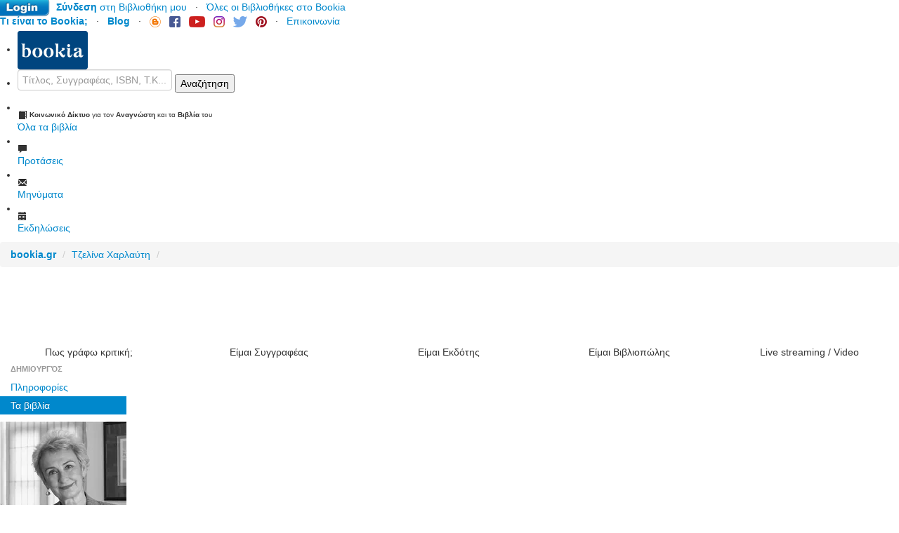

--- FILE ---
content_type: text/html
request_url: https://www.bookia.gr/index.php?action=person&personid=34044
body_size: 21626
content:
<!DOCTYPE html PUBLIC "-//W3C//DTD XHTML 1.0 Transitional//EN" "https://www.w3.org/TR/xhtml1/DTD/xhtml1-transitional.dtd">
<html>
<head>
    <title>Τζελίνα  Χαρλαύτη,  | Bookia</title>

    <meta name="viewport" content="width=device-width"/>

    <meta http-equiv="content-type" content="text/html; charset=UTF-8"/>
    <meta name="description" content="Η Τζελίνα Χαρλαύτη είναι Διευθύντρια του Ινστιτούτου Μεσογειακών Σπουδών του Ιδρύματος Τεχνολογίας και Έρευνας στην Κρήτη από το 2017. Αποφοίτησε από το Πανεπιστήμιο Αθηνών και ολοκλήρωσε τις μεταπτυχιακές της σπουδές στα πανεπιστήμια του Καίμπριτζ ("/>
    <meta name="keywords" content=""/>

    <meta property="og:site_name" content="Bookia"/>
    <meta property="og:type" content="book"/>
    <meta property="og:title" content="Τζελίνα  Χαρλαύτη,  | Bookia"/>
    <meta property="og:description" content="Η Τζελίνα Χαρλαύτη είναι Διευθύντρια του Ινστιτούτου Μεσογειακών Σπουδών του Ιδρύματος Τεχνολογίας και Έρευνας στην Κρήτη από το 2017. Αποφοίτησε από το Πανεπιστήμιο Αθηνών και ολοκλήρωσε τις μεταπτυχιακές της σπουδές στα πανεπιστήμια του Καίμπριτζ ("/>
    <meta property="og:url" content="https://www.bookia.gr/index.php?action=person&personid=34044"/>
    <meta property="og:image" content="images/person-avatar.jpg"/>
    <meta property="fb:admins" content="748107922"/>
    <meta property="fb:app_id" content="545281915523700" />

    <meta name="twitter:card" content="summary"/>
    <meta name="twitter:site" content="Bookia.gr"/>
    <meta name="twitter:title" content="Τζελίνα  Χαρλαύτη,  | Bookia"/>
    <meta name="twitter:description" content="Η Τζελίνα Χαρλαύτη είναι Διευθύντρια του Ινστιτούτου Μεσογειακών Σπουδών του Ιδρύματος Τεχνολογίας και Έρευνας στην Κρήτη από το 2017. Αποφοίτησε από το Πανεπιστήμιο Αθηνών και ολοκλήρωσε τις μεταπτυχιακές της σπουδές στα πανεπιστήμια του Καίμπριτζ ("/>
    <meta name="twitter:image" content="images/person-avatar.jpg"/>

    <meta name="copyright" content="" />
    <meta name="application-name" content="" />

    <link rel="shortcut icon" href="favicon.png" />
    <link rel="stylesheet" href="css/main.css" type="text/css" />
    <link rel="stylesheet" href="css/images.css" type="text/css" />
    <link href="https://netdna.bootstrapcdn.com/twitter-bootstrap/2.3.2/css/bootstrap-combined.min.css" rel="stylesheet" type="text/css" />

    
    <link rel="stylesheet" href="https://code.jquery.com/ui/1.10.2/themes/smoothness/jquery-ui.css" />
    <script src="https://code.jquery.com/jquery-1.9.1.js" type="text/javascript" ></script>
    <script src="https://code.jquery.com/ui/1.10.2/jquery-ui.js" type="text/javascript" ></script>

            <script type='text/javascript'>
        var googletag = googletag || {};
        googletag.cmd = googletag.cmd || [];
        (function() {
            var gads = document.createElement('script');
            gads.async = true;
            gads.type = 'text/javascript';
            var useSSL = 'https:' == document.location.protocol;
            gads.src = (useSSL ? 'https:' : 'http:') +
                '//www.googletagservices.com/tag/js/gpt.js';
            var node = document.getElementsByTagName('script')[0];
            node.parentNode.insertBefore(gads, node);
        })();
    </script>
    
                                        <link rel="stylesheet" href="css/person.css" type="text/css"  />
            <script src="js/person.js" type="text/javascript" ></script>
                                                                
        <script src="js/jraty/jquery.raty.js" type="text/javascript" ></script>
        <script src="js/reviews.js" type="text/javascript" ></script>

        <script type="text/javascript">
            $(document).ready(function(){
                $('#reviewratingstars').raty({
                    score     : 0,
                    half      : false,
                    size      : 24,
                    number    : 5,
                    path      : '',
                    readOnly  : false,
                    scoreName : 'reviewrate',
                    single    : false,
                    target    : '#reviewrate',
                    hints     : ['1 αστέρι', '2 αστέρια', '3 αστέρια', '4 αστέρια', '5 αστέρια'],
                    cancelOff : 'js/jraty/doc/img/cancel-off-big.png',
                    cancelOn  : 'js/jraty/doc/img/cancel-on-big.png',
                    starHalf  : 'js/jraty/doc/img/star-half-big.png',
                    starOff   : 'js/jraty/doc/img/star-off-big.png',
                    starOn    : 'js/jraty/doc/img/star-on-big.png'
                });
            });
        </script>
        <script src="js/reviewform.js" type="text/javascript" ></script>
    
    
        <script src="js/masonry/jquery.masonry.min.js" type="text/javascript" ></script>
    <script type="text/javascript">
        jQuery(window).load(function() {
            jQuery(function(){
                jQuery('#person-works-container').masonry({
                    itemSelector: '#person-works-item',
                    columnWidth: 128
                });
            });
        })
    </script>
    
    
    <script src="js/main.js" type="text/javascript" ></script>
    <script src="js/bookstores.js" type="text/javascript" ></script>
    <script src="js/bookview.js" type="text/javascript" ></script>
    <script src="js/facebook.js" type="text/javascript" ></script>
    <script src="js/google.js" type="text/javascript" ></script>
    <script src="js/masonry/jquery.masonry.min.js" type="text/javascript" ></script>

    <script src="https://apis.google.com/js/platform.js" async defer></script>
    <meta name="google-signin-client_id" content="282936106129-1iuap7pqm7rtc57o1pk1863mmn26tdo8.apps.googleusercontent.com">

    <!-- Meta Pixel Code -->
    <script>
        !function(f,b,e,v,n,t,s)
        {if(f.fbq)return;n=f.fbq=function(){n.callMethod?
                n.callMethod.apply(n,arguments):n.queue.push(arguments)};
            if(!f._fbq)f._fbq=n;n.push=n;n.loaded=!0;n.version='2.0';
            n.queue=[];t=b.createElement(e);t.async=!0;
            t.src=v;s=b.getElementsByTagName(e)[0];
            s.parentNode.insertBefore(t,s)}(window, document,'script',
                'https://connect.facebook.net/en_US/fbevents.js');
        fbq('init', '1017732456467550');
        fbq('track', 'PageView');
    </script>
    <noscript><img height="1" width="1" style="display:none"
                   src="https://www.facebook.com/tr?id=1017732456467550&ev=PageView&noscript=1"
            /></noscript>
    <!-- End Meta Pixel Code -->

    <!-- Google Sign In START -->
    <!-- <meta name="google-signin-client_id" content="282936106129-1iuap7pqm7rtc57o1pk1863mmn26tdo8.apps.googleusercontent.com">
    <script src="https://apis.google.com/js/platform.js" async defer></script>
    Google Sign In END -->

</head>
<body>
<script>
    fbq('track', 'ViewContent');
</script>
<div id="fb-root"></div>
<script>
    window.fbAsyncInit = function() {
        FB.init({
            appId      : '545281915523700',
            xfbml      : true,
            version    : 'v2.9'
        });
        FB.AppEvents.logPageView();
        // Check Facebook connection
        checkLoginState();
    };

    (function(d, s, id){
        var js, fjs = d.getElementsByTagName(s)[0];
        if (d.getElementById(id)) {return;}
        js = d.createElement(s); js.id = id;
        js.src = "//connect.facebook.net/el_GR/sdk.js";
        fjs.parentNode.insertBefore(js, fjs);
    }(document, 'script', 'facebook-jssdk'));
</script>
<script async defer crossorigin="anonymous" src="https://connect.facebook.net/el_GR/sdk.js#xfbml=1&version=v4.0&appId=545281915523700&autoLogAppEvents=1"></script>

<!-- header -->
<div class="fullpagebackheader">
    <div id="fullwidthcontainer" class="fullwidthcontainer">

        <!-- top menu text lins -->
        <!-- left aligned -->
        <div class="topmenuoption floatleft horleftmenuitem">
                        <script type='text/javascript'>
                googletag.cmd.push(function() {
                    googletag.defineSlot('/59173273/LSF-120x600', [120, 600], 'div-gpt-ad-1441543374488-0').addService(googletag.pubads());
                    googletag.pubads().enableSingleRequest();
                    googletag.enableServices();
                });
            </script>
            <div class="img-rounded" style="position: fixed; background-color: white; margin-left: -130px; margin-top: 40px; width: 120px; height: 600px; border: solid 1px;">
                <!-- /59173273/LSF-120x600 -->
                <div id='div-gpt-ad-1441543374488-0' style='height:600px; width:120px;'>
                    <script type='text/javascript'>
                        googletag.cmd.push(function() { googletag.display('div-gpt-ad-1441543374488-0'); });
                    </script>
                </div>
            </div>
            
            

                        <a href="#login" data-toggle="modal" onclick="ShowLogin()"><img src="images/login-button.png" style="position: absolute; height: 40px; margin-left: -40px; margin-top: -10px;" alt="Σύνδεση Τώρα" class="blinking"/></a>
                <a href="#login" data-toggle="modal" onclick="ShowLogin()" style="margin-left: 80px;"><b>Σύνδεση</b> στη Βιβλιοθήκη μου</a>
                &nbsp;&nbsp;· &nbsp;&nbsp;<a href="index.php?action=frontpage&mode=allbookshelves">Όλες οι Βιβλιοθήκες στο Bookia</a>
                    </div>
        <!-- /left aligned -->

        <!-- right aligned -->
        <div class="topmenuoption floatright horrightmenuitem">
            <a href="index.php?action=Blog&post=7e58c725-17aa-41d0-b0e9-39f5bd85e9a0"><b>Τι είναι το Bookia;</b></a>
            &nbsp;&nbsp;· &nbsp;&nbsp;<a href="index.php?action=Blog"><b>Blog</b></a>
            &nbsp;&nbsp;· &nbsp;&nbsp;<a href="index.php?action=Blog" target="_blank"><b><img src="images/blog-h32.png" style="height:16px;" title="Bookia Blog"></b></a>
            &nbsp;&nbsp;<a href="https://www.facebook.com/bookia.gr" target="_blank"><b><img src="images/facebook-h32.png" style="height:16px;" title="Bookia Facebook"></b></a>
            &nbsp;&nbsp;<a href="https://www.youtube.com/c/Bookiagr-channel/videos" target="_blank"><b><img src="images/youtube-h32.png" style="height:16px;" title="Bookia Youtube"></b></a>
            &nbsp;&nbsp;<a href="https://www.instagram.com/bookia.gr" target="_blank"><b><img src="images/instagram-h32.png" style="height:16px;" title="Bookia Instagram"></b></a>
            &nbsp;&nbsp;<a href="https://twitter.com/BookiaGR" target="_blank"><b><img src="images/twitter-h32.png" style="height:16px;" title="Bookia Twitter"></b></a>
            &nbsp;&nbsp;<a href="https://gr.pinterest.com/bookia0880/" target="_blank"><b><img src="images/pinterest-h32.png" style="height:16px;" title="Bookia Pinterest"></b></a>
            &nbsp;&nbsp;· &nbsp;&nbsp;<a href="index.php?action=contact">Επικοινωνία</a>&nbsp;&nbsp;
        </div>
        <!-- /right aligned -->
        <!-- /top menu text links -->

        <!-- main tool bar -->
        <div class="clearfix"></div>
        <div class="navcontainer">
            <ul>
                <li>
                    <div class="dropdown" style="margin-top: inherit;">
                        <a href="#" class="dropdown-toggle" data-toggle="dropdown" id="allactions">
                            <div class="floatleft navitem navitemleft" style="margin-top: 4px;">
                                <img src="images/logo.png" border="0">
                            </div>
                        </a>
                        <div style="position: absolute; margin-top:55px; margin-left: 3px; font-size: 10px;">
                            Το <b>Κοινωνικό Δίκτυο</b> για τον <b>Αναγνώστη</b> και τα <b>Βιβλία</b> του
                        </div>
                        <ul class="dropdown-menu cancel-dropdown-ul" aria-labelledby="allactions" style="margin-top: 60px;">
                            <li class="cancel-dropdown-li"><a href="index.php" class="cancel-dropdown-href"><i class="icon-list-alt"></i> Αρχή</a></li>
                            <li class="cancel-dropdown-li"><a href="index.php?action=Blog&post=7e58c725-17aa-41d0-b0e9-39f5bd85e9a0" class="cancel-dropdown-href"><i class="icon-list-alt"></i> Τι είναι το Bookia;</a></li>
                                                        <li class="cancel-dropdown-li"><a href="#login" class="cancel-dropdown-href" data-toggle="modal" onclick="ShowLogin()"><i class="icon-list-alt"></i> <b>Σύνδεση</b> στη Βιβλιοθήκη μου</a></li>
                            
                            <li class="divider">&nbsp;</li>
                            <li class="cancel-dropdown-li"><a href="index.php?action=Blog&post=4e6cc92b-f918-4383-bce7-fe86d038a4ac" class="cancel-dropdown-href"><i class="icon-user"></i> Είμαι Συγγραφέας...</a></li>
                            <li class="cancel-dropdown-li"><a href="index.php?action=Blog&post=b480874a-3958-46a0-bdff-18b9c4d9d4ef" class="cancel-dropdown-href"><i class="icon-user"></i> Είμαι Εκδότης...</a></li>
                            <li class="cancel-dropdown-li"><a href="index.php?action=Blog&post=8505d6d1-0906-4dc1-9df3-89815324e2d6" class="cancel-dropdown-href"><i class="icon-user"></i> Είμαι Βιβλιοπώλης...</a></li>
                            <li class="cancel-dropdown-li"><a href="index.php?action=frontpage&mode=comments" class="cancel-dropdown-href"><i class="icon-user"></i> Σχόλια Συγγραφέων/Δημιουργών</a></li>

                            <li class="divider">&nbsp;</li>
                            <li class="cancel-dropdown-li"><a href="index.php?action=Suggestions" class="cancel-dropdown-href"><i class="icon-list-alt"></i> Το Bookia προτείνει...</a></li>
                            <li class="cancel-dropdown-li"><a href="index.php?action=category&categoryid=&categorylabel=Όλα%20τα%20βιβλία" class="cancel-dropdown-href"><i class="icon-list-alt"></i> Όλα τα βιβλία</a></li>
                            <li class="cancel-dropdown-li"><a href="index.php?action=frontpage&mode=booksrelations" class="cancel-dropdown-href"><i class="icon-list-alt"></i> Δημοφιλή βιβλία</a></li>

                            <li class="divider">&nbsp;</li>
                            <li class="cancel-dropdown-li"><a href="https://www.youtube.com/channel/UCv4PYLfd9ROBAnAS1dHYlHQ/videos" class="cancel-dropdown-href" target="_blank"><i class="icon-facetime-video"></i> Βίντεο στο YouTube</a></li>
                            <li class="cancel-dropdown-li"><a href="https://www.facebook.com/pg/bookia.gr/videos/?ref=page_internal" class="cancel-dropdown-href" target="_blank"><i class="icon-facetime-video"></i> Βίντεο στο Facebook</a></li>
                            <li class="cancel-dropdown-li"><a href="index.php?action=BTV" class="cancel-dropdown-href"><i class="icon-facetime-video"></i> BookiaTV!</a></li>

                            <li class="divider">&nbsp;</li>
                            <li class="cancel-dropdown-li"><a href="index.php?action=Blog" class="cancel-dropdown-href"><i class="icon-folder-close"></i> Blog</a></li>
                            <li class="cancel-dropdown-li"><a href="index.php?action=Blog&category=9" class="cancel-dropdown-href"><i class="icon-folder-close"></i> Ρεπορτάζ παρουσιάσεων βιβλίων</a></li>
                            <li class="cancel-dropdown-li"><a href="index.php?action=Blog&category=1" class="cancel-dropdown-href"><i class="icon-folder-close"></i> Δελτία τύπου</a></li>
                            <li class="cancel-dropdown-li"><a href="index.php?action=Blog&category=8" class="cancel-dropdown-href"><i class="icon-folder-close"></i> Συνεντεύξεις</a></li>

                            <li class="divider">&nbsp;</li>
                            <li class="cancel-dropdown-li"><a href="index.php?action=events" class="cancel-dropdown-href"><i class="icon-book"></i> Εκδηλώσεις βιβλίου</a></li>
                            <li class="cancel-dropdown-li"><a href="index.php?action=gives" class="cancel-dropdown-href"><i class="icon-book"></i> Κληρώσεις βιβλίων</a></li>
                            <li class="cancel-dropdown-li"><a href="index.php?action=frontpage&mode=reviews" class="cancel-dropdown-href"><i class="icon-book"></i> Κριτικές αναγνωστών</a></li>
                            <li class="cancel-dropdown-li"><a href="index.php?action=frontpage&mode=give" class="cancel-dropdown-href"><i class="icon-book"></i> Χαρίζονται</a></li>
                            <li class="cancel-dropdown-li"><a href="index.php?action=frontpage&mode=barter" class="cancel-dropdown-href"><i class="icon-book"></i> Ανταλλάσσονται</a></li>
                            <li class="cancel-dropdown-li"><a href="index.php?action=discussions" class="cancel-dropdown-href"><i class="icon-book"></i> Ομάδες - Λέσχες</a></li>
                            <li class="cancel-dropdown-li"><a href="index.php?action=frontpage&mode=allbookshelves" class="cancel-dropdown-href"><i class="icon-book"></i> Όλες οι Βιβλιοθήκες στο Bookia</a></li>
                                                        <li class="divider">&nbsp;</li>
                            <li class="cancel-dropdown-li"><a href="#bookstores" class="cancel-dropdown-href" data-toggle="modal" onclick="ShowBookstores()"><i class="icon-home"></i> Τα βιβλιοπωλεία στην περιοχή μου</a></li>
                            <li class="cancel-dropdown-li"><a href="index.php?action=Blog&post=0c59d190-4d60-41a7-ab8c-6be51d59cf30" class="cancel-dropdown-href"><i class="icon-question-sign"></i> Θέλω να βοηθήσω το Bookia</a></li>
                                                        <li class="cancel-dropdown-li"><a href="index.php?action=Blog&post=754bf874-9f50-42ab-bc85-73a9dfbcaf7e" class="cancel-dropdown-href"><i class="icon-envelope"></i> Πολιτική ιδιωτικότητας</a></li>
                            <li class="cancel-dropdown-li"><a href="index.php?action=contact" class="cancel-dropdown-href"><i class="icon-envelope"></i> Επικοινωνία</a></li>
                        </ul>
                    </div>
                </li>
                <li>
                    <div class="floatleft navitemnolink navitemright navitemleft searchboxcontainer" style="margin-right: 5px;">
                        <input onkeypress="handleKeyPressSearch(event)" type="text" value="" name="searchtext" id="searchtext" class="searchbox" placeholder="Τίτλος, Συγγραφέας, ISBN, Τ.Κ... Οτιδήποτε!">
                        <button id="search_submit" name="search_submit" class="searchbutton" onclick="PostSearchRequest()">Αναζήτηση</button>
                    </div>
                </li>
                <li>
                    <div class="dropdown" style="margin-top: inherit;">
                        <a href="#" class="dropdown-toggle" data-toggle="dropdown">
                            <div class="floatleft navitem navitemleft" style="margin-top: 4px;">
                                <i class="icon-book" style="margin-top: 12px;"></i><br>
                                <div class="generaltext">Όλα τα βιβλία</div>
                            </div>
                        </a>
                        <ul class="dropdown-menu cancel-dropdown-ul" style="margin-top: 60px; margin-left: 575px;">
                            <li class="cancel-dropdown-li"><a href="https://www.bookia.gr/index.php?action=category&categorylabel=Όλα τα βιβλία" class="cancel-dropdown-href"><i class="icon-list-alt"></i> Όλα τα βιβλία</a></li>
                            <li class="cancel-dropdown-li"><a href="https://www.bookia.gr/index.php?action=category&categorylabel=ΝΕΕΣ ΚΥΚΛΟΦΟΡΙΕΣ" class="cancel-dropdown-href"><i class="icon-list-alt"></i> ΝΕΕΣ ΚΥΚΛΟΦΟΡΙΕΣ</a></li>
                            <li class="divider">&nbsp;</li>
                            <li class="cancel-dropdown-li"><a href="index.php?action=category&categoryid=1195&categorylabel=Βιογραφίες" class="cancel-dropdown-href"><i class="icon-folder-close"></i> Βιογραφίες</a></li>
                            <li class="cancel-dropdown-li"><a href="index.php?action=category&categoryid=2657&categorylabel=Γενικά βιβλία" class="cancel-dropdown-href"><i class="icon-folder-close"></i> Γενικά βιβλία</a></li>
                            <li class="cancel-dropdown-li"><a href="index.php?action=category&categoryid=463&categorylabel=Γεωγραφία" class="cancel-dropdown-href"><i class="icon-folder-close"></i> Γεωγραφία</a></li>
                            <li class="cancel-dropdown-li"><a href="index.php?action=category&categoryid=779&categorylabel=Γλώσσα" class="cancel-dropdown-href"><i class="icon-folder-close"></i> Γλώσσα</a></li>
                            <li class="cancel-dropdown-li"><a href="index.php?action=category&categoryid=866&categorylabel=Εφαρμοσμένες Επιστήμες" class="cancel-dropdown-href"><i class="icon-folder-close"></i> Εφαρμοσμένες Επιστήμες</a></li>
                            <li class="cancel-dropdown-li"><a href="index.php?action=category&categoryid=1042&categorylabel=Θρησκεία" class="cancel-dropdown-href"><i class="icon-folder-close"></i> Θρησκεία</a></li>
                            <li class="cancel-dropdown-li"><a href="index.php?action=category&categoryid=2685&categorylabel=Ιστορία" class="cancel-dropdown-href"><i class="icon-folder-close"></i> Ιστορία</a></li>
                            <li class="cancel-dropdown-li"><a href="index.php?action=category&categoryid=1087&categorylabel=Καλές τέχνες" class="cancel-dropdown-href"><i class="icon-folder-close"></i> Καλές τέχνες</a></li>
                            <li class="cancel-dropdown-li"><a href="index.php?action=category&categoryid=48&categorylabel=Κοινωνικές επιστήμες" class="cancel-dropdown-href"><i class="icon-folder-close"></i> Κοινωνικές επιστήμες</a></li>
                            <li class="cancel-dropdown-li"><a href="index.php?action=category&categoryid=2400&categorylabel=Λογοτεχνία" class="cancel-dropdown-href"><i class="icon-folder-close"></i> Λογοτεχνία</a></li>
                            <li class="cancel-dropdown-li"><a href="index.php?action=category&categoryid=787&categorylabel=Νεοελληνική Λογοτεχνία" class="cancel-dropdown-href"><i class="icon-folder-close"></i> Νεοελληνική Λογοτεχνία</a></li>
                            <li class="cancel-dropdown-li"><a href="index.php?action=category&categoryid=12&categorylabel=Παιδική/Εφηβική Λογοτεχνία" class="cancel-dropdown-href"><i class="icon-folder-close"></i> Παιδική/Εφηβική Λογοτεχνία</a></li>
                            <li class="cancel-dropdown-li"><a href="index.php?action=category&categoryid=2661&categorylabel=Σπάνια βιβλία, χειρόγραφα" class="cancel-dropdown-href"><i class="icon-folder-close"></i> Σπάνια βιβλία, χειρόγραφα</a></li>
                            <li class="cancel-dropdown-li"><a href="index.php?action=category&categoryid=192&categorylabel=Φυσικές και θετικές επιστήμες" class="cancel-dropdown-href"><i class="icon-folder-close"></i> Φυσικές και θετικές επιστήμες</a></li>
                            <li class="cancel-dropdown-li"><a href="index.php?action=category&categoryid=1857&categorylabel=Φιλοσοφία" class="cancel-dropdown-href"><i class="icon-folder-close"></i> Φιλοσοφία</a></li>
                            <li class="cancel-dropdown-li"><a href="index.php?action=category&categoryid=1857&categorylabel=Ψυχολογία" class="cancel-dropdown-href"><i class="icon-folder-close"></i> Ψυχολογία</a></li>
                            <li class="divider">&nbsp;</li>
                            <li class="cancel-dropdown-li"><a href="index.php?action=category&categoryid=&categorylabel=eBooks&specialformat=e-book" class="cancel-dropdown-href"><i class="icon-filter"></i> eBooks</a></li>
                            <li class="cancel-dropdown-li"><a href="index.php?action=category&categoryid=&categorylabel=CD-Audio&specialformat=CD-Audio" class="cancel-dropdown-href"><i class="icon-filter"></i> CD-Audio</a></li>
                            <li class="cancel-dropdown-li"><a href="index.php?action=category&categoryid=&categorylabel=CD-ROM&specialformat=CD-ROM" class="cancel-dropdown-href"><i class="icon-filter"></i> CD-ROM</a></li>
                            <li class="cancel-dropdown-li"><a href="index.php?action=category&categoryid=&categorylabel=Video CD&specialformat=Video CD" class="cancel-dropdown-href"><i class="icon-filter"></i> Video CD</a></li>
                            <li class="cancel-dropdown-li"><a href="index.php?action=category&categoryid=&categorylabel=Video DVD&specialformat=Video DVD" class="cancel-dropdown-href"><i class="icon-filter"></i> Video DVD</a></li>
                            <li class="cancel-dropdown-li"><a href="index.php?action=category&categoryid=&categorylabel=Επιτραπέζιο παιχνίδι&specialformat=Επιτραπέζιο παιχνίδι" class="cancel-dropdown-href"><i class="icon-filter"></i> Επιτραπέζιο παιχνίδι</a></li>
                            <li class="cancel-dropdown-li"><a href="index.php?action=category&categoryid=&categorylabel=Κασέτα&specialformat=Κασέτα" class="cancel-dropdown-href"><i class="icon-filter"></i> Κασέτα</a></li>
                            <li class="cancel-dropdown-li"><a href="index.php?action=category&categoryid=&categorylabel=Κασέτα VHS&specialformat=Κασέτα VHS" class="cancel-dropdown-href"><i class="icon-filter"></i> Κασέτα VHS</a></li>
                            <li class="cancel-dropdown-li"><a href="index.php?action=category&categoryid=&categorylabel=Παιχνίδια-Κατασκευές&specialformat=Παιχνίδια-Κατασκευές" class="cancel-dropdown-href"><i class="icon-filter"></i> Παιχνίδια-Κατασκευές</a></li>
                            <li class="cancel-dropdown-li"><a href="index.php?action=category&categoryid=&categorylabel=Χάρτες&specialformat=Χάρτης" class="cancel-dropdown-href"><i class="icon-filter"></i> Χάρτες</a></li>
                            <li class="cancel-dropdown-li"><a href="index.php?action=category&categoryid=&categorylabel=Άλλη μορφή&specialformat=Άλλο" class="cancel-dropdown-href"><i class="icon-filter"></i> Άλλη μορφή</a></li>
                        </ul>
                    </div>
                </li>
                <li><a href="index.php?action=Suggestions" data-toggle="modal">
                        <div class="floatleft navitem">
                            <i class="icon-comment" style="margin-top: 12px;"></i><br>
                            <div class="generaltext">Προτάσεις</div>
                        </div>
                    </a>
                </li>
                <li><a href="index.php?action=mailbox">
                        <div class="floatleft navitem">
                                                        <i class="icon-envelope" style="margin-top: 12px;"></i><br>
                            <div class="generaltext">Μηνύματα</div>
                        </div>
                    </a>
                </li>
                <li><a href="index.php?action=events">
                    <div class="floatleft navitem navitemright">
                        <i class="icon-calendar" style="margin-top: 12px;"></i><br>
                        <div class="generaltext">Εκδηλώσεις</div>
                    </div>
                    </a>
                </li>
            </ul>
        </div>
        <!-- /main tool bar -->

        <!-- breadcrumb -->
                    <div class="topmargin10"></div>
            <ul class="breadcrumb bottommargin10 generaltext">
                                    <li><a href="index.php?breadcrumb=0"><b>bookia.gr</b></a>  <span class="divider">/</span></li>
                                    <li><a href="index.php?action=person&amp;personid=34044&amp;breadcrumb=1">Τζελίνα  Χαρλαύτη</a>  <span class="divider">/</span></li>
                            </ul>
                <!-- /breadcrumb -->

        
    </div>
</div>
<!-- /header -->

        <!-- Top banner -->
    <!-- Home Page Top Banner -->
        <script type='text/javascript'>
        googletag.cmd.push(function() {
            googletag.defineSlot('/59173273/HPTB', [970, 90], 'div-gpt-ad-1400341318732-0').addService(googletag.pubads());
            googletag.pubads().enableSingleRequest();
            googletag.enableServices();
        });
    </script>
    <div class="fullwidthcontainer clearfix">
        <div id='div-gpt-ad-1400341318732-0' style='width:980px; height:90px; overflow: hidden;'>
            <script type='text/javascript'>
                googletag.cmd.push(function() { googletag.display('div-gpt-ad-1400341318732-0'); });
            </script>
        </div>
    </div>
    <!-- /Top banner -->
    
<!-- For authors, bookstore and publishers -->
<div class="fullwidthcontainer clearfix">
    <table width="100%"><tr>
        <td class="fp-group-title" style="width: 20% !important; text-align: center; cursor: pointer" onclick="window.location.href='https://www.bookia.gr/index.php?action=Blog&post=ee3d992f-f22b-40c7-b5b3-7e4b2dcfc2aa'">
            Πως γράφω κριτική;
        </td>
        <td style="width: 5px;"></td>
        <td class="fp-group-title" style="width: 20% !important; text-align: center; cursor: pointer" onclick="window.location.href='https://www.bookia.gr/index.php?action=Blog&post=4e6cc92b-f918-4383-bce7-fe86d038a4ac'">
            Είμαι Συγγραφέας
        </td>
        <td style="width: 5px;"></td>
        <td class="fp-group-title" style="width: 20% !important; text-align: center; cursor: pointer" onclick="window.location.href='https://www.bookia.gr/index.php?action=Blog&post=b480874a-3958-46a0-bdff-18b9c4d9d4ef'">
            Είμαι Εκδότης
        </td>
        <td style="width: 5px;"></td>
        <td class="fp-group-title" style="width: 20% !important; text-align: center; cursor: pointer" onclick="window.location.href='https://www.bookia.gr/index.php?action=Blog&post=bc07197b-a3a7-44f6-9340-f0a988177cab'">
            Είμαι Βιβλιοπώλης
        </td>
        <td style="width: 5px;"></td>
        <td class="fp-group-title" style="width: 20% !important; text-align: center; cursor: pointer" onclick="window.location.href='https://www.bookia.gr/index.php?action=Blog&post=bc00e96f-3238-4e9e-a408-65c122e67bc6'">
            Live streaming / Video
        </td>
    </tr></table>
</div>

<!-- /For authors, bookstore and publishers -->

<!-- body -->
<div class="fullpagebackbody clearfix">
    <div class="fullwidthcontainer clearfix">

        
                
                    <div itemscope itemtype="http://data-vocabulary.org/Person">
    <div class="topmargin20" xmlns="http://www.w3.org/1999/html" xmlns="http://www.w3.org/1999/html"></div>

    <div class="personleftcol bottommargin20">
                <div  style="width: 180px; margin-bottom: 10px;">
            <ul class="nav nav-list">
                <li class="nav-header">Δημιουργός</li>
                <li><a href="index.php?action=person&personid=34044&viewmode=person">Πληροφορίες</a></li>
                <li class="active"><a href="index.php?action=person&personid=34044&viewmode=books">Τα βιβλία</a></li>
                            </ul>
        </div>

                <img class="personcover _personimage" src="https://ik.imagekit.io/bookia/biblionet/tr:w-180,c-at_max/wp-content/uploadsPersonImages/04/34044.jpg" itemprop="photo">
        <img class="floatright" style="display: none;" src="images/spinner16.gif" id="userpersonrelationospinner">
        <div class="right20px bottommargin20 topmargin10">
            <button class="personcover btn" style="width: 180px;" onclick="SetUserPersonRelation('', '34044', 2, 15);" id="userpersonrelationoption-15-34044"><span id="_userpersonrelationoption-15-34044-check" style="_display: none"><i class="icon-thumbs-up"></i>&nbsp;&nbsp;</span>Ακολουθώ</button>
        </div>
        <div class="clearfix right20px bottommargin20 topmargin10">
            <button class="personcover btn btn-danger" style="width: 180px;" onclick="window.open('http://www.bookia.gr/index.php?action=Blog&post=e7449dcc-1d9c-41a8-9781-ecd5bb0b00ec','_blank')" id="ThisIsMe"><i class="icon-user"></i>&nbsp;&nbsp;Αυτή η σελίδα με αφορά και επιθυμώ να τη διαχειρίζομαι</button>
        </div>
    </div>

    <div class="personmiddlecol bottommargin20">
        <div class="persontitle"><span itemprop="name">Τζελίνα  Χαρλαύτη</span></div>
        <div class="personsubtitle"></div>
        <span itemprop="title">
                    <span class="label label-info">Συγγραφέας (<i>Author</i>)</span>
                    <span class="label label-info">Υπεύθυνος Σειράς (<i>Series editor</i>)</span>
                    <span class="label label-info">Μεταφραστής (<i>Translator</i>)</span>
                    <span class="label label-info">Επιμελητής (<i>Editor</i>)</span>
                </span>
        <div class="clearfix"></div>

        <div class="ShareButton floatleft topmargin2" onclick="postToFeed('https://www.bookia.gr/index.php?action=person&personid=34044', 'https://www.bookia.gr/index.php?action=person&personid=34044', 'https://ik.imagekit.io/bookia/biblionet/tr:w-180,c-at_max/wp-content/uploadsPersonImages/04/34044.jpg', 'Τζελίνα  Χαρλαύτη', 'Συγγραφέας <i>(Author)</i>Υπεύθυνος Σειράς <i>(Series editor)</i>Μεταφραστής <i>(Translator)</i>Επιμελητής <i>(Editor)</i>', 'Η Τζελίνα Χαρλαύτη είναι Διευθύντρια του Ινστιτούτου Μεσογειακών Σπουδών του Ιδρύματος Τεχνολογίας και Έρευνας στην Κρήτη από το 2017. Αποφοίτησε από το Πανεπιστήμιο Αθηνών και ολοκλήρωσε τις μεταπτυχιακές της σπουδές στα πανεπιστήμια του Καίμπριτζ (M.Phil.) και της Οξφόρδης (D.Phil.). Ξεκίνησε την ακαδημαϊκή καριέρα της ως λέκτορας στο Πανεπιστήμιο Πειραιά (1990-2003), συνέχισε στο Ιόνιο Πανεπιστήμιο (2003-2019) και από το 2019 είναι καθηγήτρια Ναυτιλιακής Ιστορίας στο Τμήμα Ιστορίας και Αρχαιολογίας του Πανεπιστημίου Κρήτης. Έχει διατελέσει Πρόεδρος του Τμήματος Ιστορίας του Ιονίου Πανεπιστημίου (2004-2008) και Πρόεδρος της International Maritime History Αssociation (2004-2008). Το 2009 ήταν Visiting Fellow στο All Souls College του Πανεπιστημίου της Οξφόρδης, το 2008 Alfred D. Chandler, Jr., International Visiting Scholar στο Business History Program του Harvard Business School, το 1999 Honorary Research Fellow στο Institute of Maritime Studies στο Greenwich University στο Λονδίνο και το 1998 επισκέπτρια καθηγήτρια στο Memorial University of Newfoundland στον Καναδά. Έχει δημοσιεύσει 31 βιβλία σε αγγλικούς, καναδικούς και ελληνικούς εκδοτικούς οίκους και πάνω από 70 άρθρα σε διεθνή επιστημονικά περιοδικά και συλλογικούς τόμους στα ελληνικά, αγγλικά, γαλλικά, ιταλικά, γερμανικά και ρωσικά. Τελευταίο βιβλίο της είναι το Creating Global Shipping: Aristotle Onassis, the Vagliano Brothers and the Business of Shipping, c.1820-1970 (Cambridge University Press, 2019), ενώ έχει συγγράψει κεφάλαια και έχει επιμεληθεί επιστημονικά τον τόμο Iστορία των Επιχειρήσεων Ωνάση, 1924-1975 (Πανεπιστημιακές Εκδόσεις Κρήτης, 2023).

(Πηγή: Πανεπιστημιακές Εκδόσεις Κρήτης, 2024)'); return false;"><img class="ShareButton-Img" align="center" src="images/fb-small.jpg" border="0">Κοινοποίηση</div>
        <div class="fb-send floatleft topmargin2" data-href="https://www.bookia.gr/index.php?action=person&personid=34044"></div>
        <div class="clearfix"></div>
        <br>
        
        <ul class="nav nav-tabs topmargin10">
            <li class="review-tab-titles">
                <a href="index.php?action=person&personid=34044&viewmode=person">Πληροφορίες</a>
            </li>
            <li class="review-tab-titles active">
                                    <div class="badge badge-important review-total-reviews image1rotate-6" style="">23</div>
                                <a href="index.php?action=person&personid=34044&viewmode=books">Τα βιβλία</a>
            </li>
                    </ul>

        
        
                    
                                    <script type="text/javascript">
                        $(document).ready(function(){
                            $('#booksviewicons').button('toggle');
                        });
                    </script>
                
                <div class="bookstoolbar bottommargin20">
                    <div class="btn-group floatleft" data-toggle="buttons-radio">
                        <a class="btn btn-mini" id="booksviewicons" name="booksviewicons" href="index.php?action=person&personid=34044&viewmode=books&workview=icons"><i class="icon-th"></i> Μικρογραφίες</a>
                        <a class="btn btn-mini" id="booksviewlist" name="booksviewlist" href="index.php?action=person&personid=34044&viewmode=books&workview=list"><i class="icon-th-list"></i> Λίστα</a>
                    </div>
                </div>
                <br><br>
                <div class="clearfix"></div>

                <div id="person-works-container" class="person-general-text personreviewspart">

                                                                <div id="person-works-item" class="person-works-item" style="margin-bottom: 10px;">
                            
                                <img class="img-circle UserBookRelations-UserAvatar-Spinner" src="images/spinner16.gif" id="UBRSpinner291847">
                                <img class="img-circle UserBookRelations-UserAvatar"
                                     src="images/chain.png"
                                     rel="popover" data-delay="1000"
                                     onclick="LoadUserRelations('', '291847', '1', 'UBR291847', 'UBRSpinner291847', '', '<b>Το Βιβλίο στη Βιβλιοθήκη μου&nbsp;&nbsp;&nbsp;</b><br>Η ελληνική εμπορική ναυτιλία στα χρόνια του Ελευθερίου Βενιζέλου', 'bottom')"
                                     id="UBC291847">
                                                                <a href="https://www.politeianet.gr/el/search-results?query=9786182230589" target="_blank">
                                    <img src="images/buy-icon.png" border="0" width="32" style="margin-left: 28px !important;" class="img-circle UserBookRelations-UserAvatar" title="ΠΑΡΑΓΓΕΛΙΑ του βιβλίου στο «Βιβλιοπωλείο ΠΟΛΙΤΕΙΑ»." alt="ΠΑΡΑΓΓΕΛΙΑ του βιβλίου στο «Βιβλιοπωλείο ΠΟΛΙΤΕΙΑ».">
                                </a>
                                                                <a href="index.php?action=book&bookid=291847&booklabel=Η ελληνική εμπορική ναυτιλία στα χρόνια του Ελευθερίου Βενιζέλου">
                                    <img class="PersonBookCoverSmall BookCoverFrame" src="https://ik.imagekit.io/bookia/biblionet//assets/images/books/book_291847/HARLAYTH-i-elliniki-emporiki-site-416x616.jpg" title="Η ελληνική εμπορική ναυτιλία στα χρόνια του Ελευθερίου Βενιζέλου, ,  Συλλογικό έργο, Αλεξάνδρεια, Τζελίνα  Χαρλαύτη (), 2024" alt="Η ελληνική εμπορική ναυτιλία στα χρόνια του Ελευθερίου Βενιζέλου, ,  Συλλογικό έργο, Αλεξάνδρεια, 2024">
                                </a>

                                                    </div>
                                            <div id="person-works-item" class="person-works-item" style="margin-bottom: 10px;">
                            
                                <img class="img-circle UserBookRelations-UserAvatar-Spinner" src="images/spinner16.gif" id="UBRSpinner295113">
                                <img class="img-circle UserBookRelations-UserAvatar"
                                     src="images/chain.png"
                                     rel="popover" data-delay="1000"
                                     onclick="LoadUserRelations('', '295113', '1', 'UBR295113', 'UBRSpinner295113', '', '<b>Το Βιβλίο στη Βιβλιοθήκη μου&nbsp;&nbsp;&nbsp;</b><br>Η Ναυτεμπορική: 100 χρόνια οικονομικής ιστορίας', 'bottom')"
                                     id="UBC295113">
                                                                <a href="https://www.politeianet.gr/el/search-results?query=9789608885141" target="_blank">
                                    <img src="images/buy-icon.png" border="0" width="32" style="margin-left: 28px !important;" class="img-circle UserBookRelations-UserAvatar" title="ΠΑΡΑΓΓΕΛΙΑ του βιβλίου στο «Βιβλιοπωλείο ΠΟΛΙΤΕΙΑ»." alt="ΠΑΡΑΓΓΕΛΙΑ του βιβλίου στο «Βιβλιοπωλείο ΠΟΛΙΤΕΙΑ».">
                                </a>
                                                                <a href="index.php?action=book&bookid=295113&booklabel=Η Ναυτεμπορική: 100 χρόνια οικονομικής ιστορίας">
                                    <img class="PersonBookCoverSmall BookCoverFrame" src="https://ik.imagekit.io/bookia/biblionet//assets/images/books/book_295113/thumbnail_100 NAFTEMPORIKH 1.jpg" title="Η Ναυτεμπορική: 100 χρόνια οικονομικής ιστορίας, , Θανάσης Αντωνίου, Η Ναυτεμπορική, Τζελίνα  Χαρλαύτη (), 2024" alt="Η Ναυτεμπορική: 100 χρόνια οικονομικής ιστορίας, , Θανάσης Αντωνίου, Η Ναυτεμπορική, 2024">
                                </a>

                                                    </div>
                                            <div id="person-works-item" class="person-works-item" style="margin-bottom: 10px;">
                            
                                <img class="img-circle UserBookRelations-UserAvatar-Spinner" src="images/spinner16.gif" id="UBRSpinner288279">
                                <img class="img-circle UserBookRelations-UserAvatar"
                                     src="images/chain.png"
                                     rel="popover" data-delay="1000"
                                     onclick="LoadUserRelations('', '288279', '1', 'UBR288279', 'UBRSpinner288279', '', '<b>Το Βιβλίο στη Βιβλιοθήκη μου&nbsp;&nbsp;&nbsp;</b><br>Ο εμπορικός και πολεμικός στόλος κατά την Ελληνική Επανάσταση (1821-1831)', 'bottom')"
                                     id="UBC288279">
                                                                <a href="https://www.politeianet.gr/el/search-results?query=9786182300008" target="_blank">
                                    <img src="images/buy-icon.png" border="0" width="32" style="margin-left: 28px !important;" class="img-circle UserBookRelations-UserAvatar" title="ΠΑΡΑΓΓΕΛΙΑ του βιβλίου στο «Βιβλιοπωλείο ΠΟΛΙΤΕΙΑ»." alt="ΠΑΡΑΓΓΕΛΙΑ του βιβλίου στο «Βιβλιοπωλείο ΠΟΛΙΤΕΙΑ».">
                                </a>
                                                                <a href="index.php?action=book&bookid=288279&booklabel=Ο εμπορικός και πολεμικός στόλος κατά την Ελληνική Επανάσταση (1821-1831)">
                                    <img class="PersonBookCoverSmall BookCoverFrame" src="https://ik.imagekit.io/bookia/biblionet//assets/images/books/book_288279/288279.jpg" title="Ο εμπορικός και πολεμικός στόλος κατά την Ελληνική Επανάσταση (1821-1831), ,  Συλλογικό έργο, Πανεπιστημιακές Εκδόσεις Κρήτης, Τζελίνα  Χαρλαύτη (), 2024" alt="Ο εμπορικός και πολεμικός στόλος κατά την Ελληνική Επανάσταση (1821-1831), ,  Συλλογικό έργο, Πανεπιστημιακές Εκδόσεις Κρήτης, 2024">
                                </a>

                                                    </div>
                                            <div id="person-works-item" class="person-works-item" style="margin-bottom: 10px;">
                            
                                <img class="img-circle UserBookRelations-UserAvatar-Spinner" src="images/spinner16.gif" id="UBRSpinner278843">
                                <img class="img-circle UserBookRelations-UserAvatar"
                                     src="images/chain.png"
                                     rel="popover" data-delay="1000"
                                     onclick="LoadUserRelations('', '278843', '1', 'UBR278843', 'UBRSpinner278843', '', '<b>Το Βιβλίο στη Βιβλιοθήκη μου&nbsp;&nbsp;&nbsp;</b><br>Ιστορία των επιχειρήσεων Ωνάση 1924-1975', 'bottom')"
                                     id="UBC278843">
                                                                <a href="https://www.politeianet.gr/el/search-results?query=9789605249182" target="_blank">
                                    <img src="images/buy-icon.png" border="0" width="32" style="margin-left: 28px !important;" class="img-circle UserBookRelations-UserAvatar" title="ΠΑΡΑΓΓΕΛΙΑ του βιβλίου στο «Βιβλιοπωλείο ΠΟΛΙΤΕΙΑ»." alt="ΠΑΡΑΓΓΕΛΙΑ του βιβλίου στο «Βιβλιοπωλείο ΠΟΛΙΤΕΙΑ».">
                                </a>
                                                                <a href="index.php?action=book&bookid=278843&booklabel=Ιστορία των επιχειρήσεων Ωνάση 1924-1975">
                                    <img class="PersonBookCoverSmall BookCoverFrame" src="https://ik.imagekit.io/bookia/biblionet//wp-content/uploadsTitleImages/28/b278843.jpg" title="Ιστορία των επιχειρήσεων Ωνάση 1924-1975, , Συλλογικό έργο, Πανεπιστημιακές Εκδόσεις Κρήτης, Τζελίνα  Χαρλαύτη (), 2023" alt="Ιστορία των επιχειρήσεων Ωνάση 1924-1975, , Συλλογικό έργο, Πανεπιστημιακές Εκδόσεις Κρήτης, 2023">
                                </a>

                                                    </div>
                                            <div id="person-works-item" class="person-works-item" style="margin-bottom: 10px;">
                            
                                <img class="img-circle UserBookRelations-UserAvatar-Spinner" src="images/spinner16.gif" id="UBRSpinner197670">
                                <img class="img-circle UserBookRelations-UserAvatar"
                                     src="images/chain.png"
                                     rel="popover" data-delay="1000"
                                     onclick="LoadUserRelations('', '197670', '1', 'UBR197670', 'UBRSpinner197670', '', '<b>Το Βιβλίο στη Βιβλιοθήκη μου&nbsp;&nbsp;&nbsp;</b><br>Δίκτυα εξουσίας στη νεότερη Ελλάδα', 'bottom')"
                                     id="UBC197670">
                                                                <a href="https://www.politeianet.gr/el/search-results?query=9789602216224" target="_blank">
                                    <img src="images/buy-icon.png" border="0" width="32" style="margin-left: 28px !important;" class="img-circle UserBookRelations-UserAvatar" title="ΠΑΡΑΓΓΕΛΙΑ του βιβλίου στο «Βιβλιοπωλείο ΠΟΛΙΤΕΙΑ»." alt="ΠΑΡΑΓΓΕΛΙΑ του βιβλίου στο «Βιβλιοπωλείο ΠΟΛΙΤΕΙΑ».">
                                </a>
                                                                <a href="index.php?action=book&bookid=197670&booklabel=Δίκτυα εξουσίας στη νεότερη Ελλάδα">
                                    <img class="PersonBookCoverSmall BookCoverFrame" src="https://ik.imagekit.io/bookia/biblionet/tr:w-115,c-at_max/wp-content/uploadsTitleImages/20/b197670.jpg" title="Δίκτυα εξουσίας στη νεότερη Ελλάδα, Δοκίμια προς τιμήν του John Campbell, Συλλογικό έργο, Αλεξάνδρεια, Τζελίνα  Χαρλαύτη (), 2014" alt="Δίκτυα εξουσίας στη νεότερη Ελλάδα, Δοκίμια προς τιμήν του John Campbell, Συλλογικό έργο, Αλεξάνδρεια, 2014">
                                </a>

                                                    </div>
                                            <div id="person-works-item" class="person-works-item" style="margin-bottom: 10px;">
                            
                                <img class="img-circle UserBookRelations-UserAvatar-Spinner" src="images/spinner16.gif" id="UBRSpinner192860">
                                <img class="img-circle UserBookRelations-UserAvatar"
                                     src="images/chain.png"
                                     rel="popover" data-delay="1000"
                                     onclick="LoadUserRelations('', '192860', '1', 'UBR192860', 'UBRSpinner192860', '', '<b>Το Βιβλίο στη Βιβλιοθήκη μου&nbsp;&nbsp;&nbsp;</b><br>Ναυτιλία των Ελλήνων 1700-1821', 'bottom')"
                                     id="UBC192860">
                                                                <a href="https://www.politeianet.gr/el/search-results?query=9789600443189" target="_blank">
                                    <img src="images/buy-icon.png" border="0" width="32" style="margin-left: 28px !important;" class="img-circle UserBookRelations-UserAvatar" title="ΠΑΡΑΓΓΕΛΙΑ του βιβλίου στο «Βιβλιοπωλείο ΠΟΛΙΤΕΙΑ»." alt="ΠΑΡΑΓΓΕΛΙΑ του βιβλίου στο «Βιβλιοπωλείο ΠΟΛΙΤΕΙΑ».">
                                </a>
                                                                <a href="index.php?action=book&bookid=192860&booklabel=Ναυτιλία των Ελλήνων 1700-1821">
                                    <img class="PersonBookCoverSmall BookCoverFrame" src="https://ik.imagekit.io/bookia/biblionet/tr:w-115,c-at_max/wp-content/uploadsTitleImages/20/b192860.jpg" title="Ναυτιλία των Ελλήνων 1700-1821, Ο αιώνας της ακμής πριν από την Επανάσταση, Συλλογικό έργο, Κέδρος, Τζελίνα  Χαρλαύτη (), 2013" alt="Ναυτιλία των Ελλήνων 1700-1821, Ο αιώνας της ακμής πριν από την Επανάσταση, Συλλογικό έργο, Κέδρος, 2013">
                                </a>

                                                    </div>
                                            <div id="person-works-item" class="person-works-item" style="margin-bottom: 10px;">
                            
                                <img class="img-circle UserBookRelations-UserAvatar-Spinner" src="images/spinner16.gif" id="UBRSpinner177533">
                                <img class="img-circle UserBookRelations-UserAvatar"
                                     src="images/chain.png"
                                     rel="popover" data-delay="1000"
                                     onclick="LoadUserRelations('', '177533', '1', 'UBR177533', 'UBRSpinner177533', '', '<b>Το Βιβλίο στη Βιβλιοθήκη μου&nbsp;&nbsp;&nbsp;</b><br>Ρωσία και Μεσόγειος', 'bottom')"
                                     id="UBC177533">
                                                                <a href="https://www.politeianet.gr/el/search-results?query=9789604850235" target="_blank">
                                    <img src="images/buy-icon.png" border="0" width="32" style="margin-left: 28px !important;" class="img-circle UserBookRelations-UserAvatar" title="ΠΑΡΑΓΓΕΛΙΑ του βιβλίου στο «Βιβλιοπωλείο ΠΟΛΙΤΕΙΑ»." alt="ΠΑΡΑΓΓΕΛΙΑ του βιβλίου στο «Βιβλιοπωλείο ΠΟΛΙΤΕΙΑ».">
                                </a>
                                                                <a href="index.php?action=book&bookid=177533&booklabel=Ρωσία και Μεσόγειος">
                                    <img class="PersonBookCoverSmall BookCoverFrame" src="https://ik.imagekit.io/bookia/biblionet/tr:w-115,c-at_max/wp-content/uploadsTitleImages/18/b177533.jpg" title="Ρωσία και Μεσόγειος, Πρακτικά Α΄ διεθνούς συνεδρίου (Αθήνα, 19-22 Μαΐου 2005), Συλλογικό έργο, Ηρόδοτος, Τζελίνα  Χαρλαύτη (), 2011" alt="Ρωσία και Μεσόγειος, Πρακτικά Α΄ διεθνούς συνεδρίου (Αθήνα, 19-22 Μαΐου 2005), Συλλογικό έργο, Ηρόδοτος, 2011">
                                </a>

                                                    </div>
                                            <div id="person-works-item" class="person-works-item" style="margin-bottom: 10px;">
                            
                                <img class="img-circle UserBookRelations-UserAvatar-Spinner" src="images/spinner16.gif" id="UBRSpinner130000">
                                <img class="img-circle UserBookRelations-UserAvatar"
                                     src="images/chain.png"
                                     rel="popover" data-delay="1000"
                                     onclick="LoadUserRelations('', '130000', '1', 'UBR130000', 'UBRSpinner130000', '', '<b>Το Βιβλίο στη Βιβλιοθήκη μου&nbsp;&nbsp;&nbsp;</b><br>Από τους εμπόρους στις πολυεθνικές', 'bottom')"
                                     id="UBC130000">
                                                                <a href="https://www.politeianet.gr/el/search-results?query=9789602214091" target="_blank">
                                    <img src="images/buy-icon.png" border="0" width="32" style="margin-left: 28px !important;" class="img-circle UserBookRelations-UserAvatar" title="ΠΑΡΑΓΓΕΛΙΑ του βιβλίου στο «Βιβλιοπωλείο ΠΟΛΙΤΕΙΑ»." alt="ΠΑΡΑΓΓΕΛΙΑ του βιβλίου στο «Βιβλιοπωλείο ΠΟΛΙΤΕΙΑ».">
                                </a>
                                                                <a href="index.php?action=book&bookid=130000&booklabel=Από τους εμπόρους στις πολυεθνικές">
                                    <img class="PersonBookCoverSmall BookCoverFrame" src="https://ik.imagekit.io/bookia/biblionet/tr:w-115,c-at_max/wp-content/uploadsTitleImages/14/b130000.jpg" title="Από τους εμπόρους στις πολυεθνικές, Οι βρετανικές εμπορικές εταιρείες τον 19ο και τον 20ό αιώνα, Jones, Geoffrey, Αλεξάνδρεια, Τζελίνα  Χαρλαύτη (), 2008" alt="Από τους εμπόρους στις πολυεθνικές, Οι βρετανικές εμπορικές εταιρείες τον 19ο και τον 20ό αιώνα, Jones, Geoffrey, Αλεξάνδρεια, 2008">
                                </a>

                                                    </div>
                                            <div id="person-works-item" class="person-works-item" style="margin-bottom: 10px;">
                            
                                <img class="img-circle UserBookRelations-UserAvatar-Spinner" src="images/spinner16.gif" id="UBRSpinner130000">
                                <img class="img-circle UserBookRelations-UserAvatar"
                                     src="images/chain.png"
                                     rel="popover" data-delay="1000"
                                     onclick="LoadUserRelations('', '130000', '1', 'UBR130000', 'UBRSpinner130000', '', '<b>Το Βιβλίο στη Βιβλιοθήκη μου&nbsp;&nbsp;&nbsp;</b><br>Από τους εμπόρους στις πολυεθνικές', 'bottom')"
                                     id="UBC130000">
                                                                <a href="https://www.politeianet.gr/el/search-results?query=9789602214091" target="_blank">
                                    <img src="images/buy-icon.png" border="0" width="32" style="margin-left: 28px !important;" class="img-circle UserBookRelations-UserAvatar" title="ΠΑΡΑΓΓΕΛΙΑ του βιβλίου στο «Βιβλιοπωλείο ΠΟΛΙΤΕΙΑ»." alt="ΠΑΡΑΓΓΕΛΙΑ του βιβλίου στο «Βιβλιοπωλείο ΠΟΛΙΤΕΙΑ».">
                                </a>
                                                                <a href="index.php?action=book&bookid=130000&booklabel=Από τους εμπόρους στις πολυεθνικές">
                                    <img class="PersonBookCoverSmall BookCoverFrame" src="https://ik.imagekit.io/bookia/biblionet/tr:w-115,c-at_max/wp-content/uploadsTitleImages/14/b130000.jpg" title="Από τους εμπόρους στις πολυεθνικές, Οι βρετανικές εμπορικές εταιρείες τον 19ο και τον 20ό αιώνα, Jones, Geoffrey, Αλεξάνδρεια, Τζελίνα  Χαρλαύτη (), 2008" alt="Από τους εμπόρους στις πολυεθνικές, Οι βρετανικές εμπορικές εταιρείες τον 19ο και τον 20ό αιώνα, Jones, Geoffrey, Αλεξάνδρεια, 2008">
                                </a>

                                                    </div>
                                            <div id="person-works-item" class="person-works-item" style="margin-bottom: 10px;">
                            
                                <img class="img-circle UserBookRelations-UserAvatar-Spinner" src="images/spinner16.gif" id="UBRSpinner124530">
                                <img class="img-circle UserBookRelations-UserAvatar"
                                     src="images/chain.png"
                                     rel="popover" data-delay="1000"
                                     onclick="LoadUserRelations('', '124530', '1', 'UBR124530', 'UBRSpinner124530', '', '<b>Το Βιβλίο στη Βιβλιοθήκη μου&nbsp;&nbsp;&nbsp;</b><br>Έλληνες εφοπλιστές και ναυτιλιακές επιχειρήσεις', 'bottom')"
                                     id="UBC124530">
                                                                <a href="https://www.politeianet.gr/el/search-results?query=9789602213759" target="_blank">
                                    <img src="images/buy-icon.png" border="0" width="32" style="margin-left: 28px !important;" class="img-circle UserBookRelations-UserAvatar" title="ΠΑΡΑΓΓΕΛΙΑ του βιβλίου στο «Βιβλιοπωλείο ΠΟΛΙΤΕΙΑ»." alt="ΠΑΡΑΓΓΕΛΙΑ του βιβλίου στο «Βιβλιοπωλείο ΠΟΛΙΤΕΙΑ».">
                                </a>
                                                                <a href="index.php?action=book&bookid=124530&booklabel=Έλληνες εφοπλιστές και ναυτιλιακές επιχειρήσεις">
                                    <img class="PersonBookCoverSmall BookCoverFrame" src="https://ik.imagekit.io/bookia/biblionet/tr:w-115,c-at_max/wp-content/uploadsTitleImages/13/b124530.jpg" title="Έλληνες εφοπλιστές και ναυτιλιακές επιχειρήσεις, Οργάνωση, διοίκηση και στρατηγική, Θεοτοκάς, Γιάννης, Αλεξάνδρεια, Τζελίνα  Χαρλαύτη (), 2007" alt="Έλληνες εφοπλιστές και ναυτιλιακές επιχειρήσεις, Οργάνωση, διοίκηση και στρατηγική, Θεοτοκάς, Γιάννης, Αλεξάνδρεια, 2007">
                                </a>

                                                    </div>
                                            <div id="person-works-item" class="person-works-item" style="margin-bottom: 10px;">
                            
                                <img class="img-circle UserBookRelations-UserAvatar-Spinner" src="images/spinner16.gif" id="UBRSpinner120589">
                                <img class="img-circle UserBookRelations-UserAvatar"
                                     src="images/chain.png"
                                     rel="popover" data-delay="1000"
                                     onclick="LoadUserRelations('', '120589', '1', 'UBR120589', 'UBRSpinner120589', '', '<b>Το Βιβλίο στη Βιβλιοθήκη μου&nbsp;&nbsp;&nbsp;</b><br>Ιστορία της Ελλάδας του 20ού αιώνα', 'bottom')"
                                     id="UBC120589">
                                                                <a href="https://www.politeianet.gr/el/search-results?query=9789608087057" target="_blank">
                                    <img src="images/buy-icon.png" border="0" width="32" style="margin-left: 28px !important;" class="img-circle UserBookRelations-UserAvatar" title="ΠΑΡΑΓΓΕΛΙΑ του βιβλίου στο «Βιβλιοπωλείο ΠΟΛΙΤΕΙΑ»." alt="ΠΑΡΑΓΓΕΛΙΑ του βιβλίου στο «Βιβλιοπωλείο ΠΟΛΙΤΕΙΑ».">
                                </a>
                                                                <a href="index.php?action=book&bookid=120589&booklabel=Ιστορία της Ελλάδας του 20ού αιώνα">
                                    <img class="PersonBookCoverSmall BookCoverFrame" src="https://ik.imagekit.io/bookia/biblionet/tr:w-115,c-at_max/wp-content/uploadsTitleImages/13/b120589.jpg" title="Ιστορία της Ελλάδας του 20ού αιώνα, Β΄ Παγκόσμιος Πόλεμος, Κατοχή, Αντίσταση 1940-1945, Συλλογικό έργο, Βιβλιόραμα, Τζελίνα  Χαρλαύτη (), 2007" alt="Ιστορία της Ελλάδας του 20ού αιώνα, Β΄ Παγκόσμιος Πόλεμος, Κατοχή, Αντίσταση 1940-1945, Συλλογικό έργο, Βιβλιόραμα, 2007">
                                </a>

                                                    </div>
                                            <div id="person-works-item" class="person-works-item" style="margin-bottom: 10px;">
                            
                                <img class="img-circle UserBookRelations-UserAvatar-Spinner" src="images/spinner16.gif" id="UBRSpinner121134">
                                <img class="img-circle UserBookRelations-UserAvatar"
                                     src="images/chain.png"
                                     rel="popover" data-delay="1000"
                                     onclick="LoadUserRelations('', '121134', '1', 'UBR121134', 'UBRSpinner121134', '', '<b>Το Βιβλίο στη Βιβλιοθήκη μου&nbsp;&nbsp;&nbsp;</b><br>Βενετία η θαλασσοκράτειρα', 'bottom')"
                                     id="UBC121134">
                                                                <a href="https://www.politeianet.gr/el/search-results?query=9789602213537" target="_blank">
                                    <img src="images/buy-icon.png" border="0" width="32" style="margin-left: 28px !important;" class="img-circle UserBookRelations-UserAvatar" title="ΠΑΡΑΓΓΕΛΙΑ του βιβλίου στο «Βιβλιοπωλείο ΠΟΛΙΤΕΙΑ»." alt="ΠΑΡΑΓΓΕΛΙΑ του βιβλίου στο «Βιβλιοπωλείο ΠΟΛΙΤΕΙΑ».">
                                </a>
                                                                <a href="index.php?action=book&bookid=121134&booklabel=Βενετία η θαλασσοκράτειρα">
                                    <img class="PersonBookCoverSmall BookCoverFrame" src="https://ik.imagekit.io/bookia/biblionet/tr:w-115,c-at_max/wp-content/uploadsTitleImages/13/b121134.jpg" title="Βενετία η θαλασσοκράτειρα, , Lane, Frederic C., Αλεξάνδρεια, Τζελίνα  Χαρλαύτη (), 2007" alt="Βενετία η θαλασσοκράτειρα, , Lane, Frederic C., Αλεξάνδρεια, 2007">
                                </a>

                                                    </div>
                                            <div id="person-works-item" class="person-works-item" style="margin-bottom: 10px;">
                            
                                <img class="img-circle UserBookRelations-UserAvatar-Spinner" src="images/spinner16.gif" id="UBRSpinner124530">
                                <img class="img-circle UserBookRelations-UserAvatar"
                                     src="images/chain.png"
                                     rel="popover" data-delay="1000"
                                     onclick="LoadUserRelations('', '124530', '1', 'UBR124530', 'UBRSpinner124530', '', '<b>Το Βιβλίο στη Βιβλιοθήκη μου&nbsp;&nbsp;&nbsp;</b><br>Έλληνες εφοπλιστές και ναυτιλιακές επιχειρήσεις', 'bottom')"
                                     id="UBC124530">
                                                                <a href="https://www.politeianet.gr/el/search-results?query=9789602213759" target="_blank">
                                    <img src="images/buy-icon.png" border="0" width="32" style="margin-left: 28px !important;" class="img-circle UserBookRelations-UserAvatar" title="ΠΑΡΑΓΓΕΛΙΑ του βιβλίου στο «Βιβλιοπωλείο ΠΟΛΙΤΕΙΑ»." alt="ΠΑΡΑΓΓΕΛΙΑ του βιβλίου στο «Βιβλιοπωλείο ΠΟΛΙΤΕΙΑ».">
                                </a>
                                                                <a href="index.php?action=book&bookid=124530&booklabel=Έλληνες εφοπλιστές και ναυτιλιακές επιχειρήσεις">
                                    <img class="PersonBookCoverSmall BookCoverFrame" src="https://ik.imagekit.io/bookia/biblionet/tr:w-115,c-at_max/wp-content/uploadsTitleImages/13/b124530.jpg" title="Έλληνες εφοπλιστές και ναυτιλιακές επιχειρήσεις, Οργάνωση, διοίκηση και στρατηγική, Θεοτοκάς, Γιάννης, Αλεξάνδρεια, Τζελίνα  Χαρλαύτη (), 2007" alt="Έλληνες εφοπλιστές και ναυτιλιακές επιχειρήσεις, Οργάνωση, διοίκηση και στρατηγική, Θεοτοκάς, Γιάννης, Αλεξάνδρεια, 2007">
                                </a>

                                                    </div>
                                            <div id="person-works-item" class="person-works-item" style="margin-bottom: 10px;">
                            
                                <img class="img-circle UserBookRelations-UserAvatar-Spinner" src="images/spinner16.gif" id="UBRSpinner119577">
                                <img class="img-circle UserBookRelations-UserAvatar"
                                     src="images/chain.png"
                                     rel="popover" data-delay="1000"
                                     onclick="LoadUserRelations('', '119577', '1', 'UBR119577', 'UBRSpinner119577', '', '<b>Το Βιβλίο στη Βιβλιοθήκη μου&nbsp;&nbsp;&nbsp;</b><br>Οι Έλληνες στη διασπορά', 'bottom')"
                                     id="UBC119577">
                                                                <a href="https://www.politeianet.gr/el/search-results?query=9789605600877" target="_blank">
                                    <img src="images/buy-icon.png" border="0" width="32" style="margin-left: 28px !important;" class="img-circle UserBookRelations-UserAvatar" title="ΠΑΡΑΓΓΕΛΙΑ του βιβλίου στο «Βιβλιοπωλείο ΠΟΛΙΤΕΙΑ»." alt="ΠΑΡΑΓΓΕΛΙΑ του βιβλίου στο «Βιβλιοπωλείο ΠΟΛΙΤΕΙΑ».">
                                </a>
                                                                <a href="index.php?action=book&bookid=119577&booklabel=Οι Έλληνες στη διασπορά">
                                    <img class="PersonBookCoverSmall BookCoverFrame" src="https://ik.imagekit.io/bookia/biblionet/tr:w-115,c-at_max/wp-content/uploadsTitleImages/12/b119577.jpg" title="Οι Έλληνες στη διασπορά, 15ος - 21ος αι., Συλλογικό έργο, Βουλή των Ελλήνων, Τζελίνα  Χαρλαύτη (), 2006" alt="Οι Έλληνες στη διασπορά, 15ος - 21ος αι., Συλλογικό έργο, Βουλή των Ελλήνων, 2006">
                                </a>

                                                    </div>
                                            <div id="person-works-item" class="person-works-item" style="margin-bottom: 10px;">
                            
                                <img class="img-circle UserBookRelations-UserAvatar-Spinner" src="images/spinner16.gif" id="UBRSpinner105069">
                                <img class="img-circle UserBookRelations-UserAvatar"
                                     src="images/chain.png"
                                     rel="popover" data-delay="1000"
                                     onclick="LoadUserRelations('', '105069', '1', 'UBR105069', 'UBRSpinner105069', '', '<b>Το Βιβλίο στη Βιβλιοθήκη μου&nbsp;&nbsp;&nbsp;</b><br>Η ανάπτυξη της ελληνικής οικονομίας τον 19ο αιώνα', 'bottom')"
                                     id="UBC105069">
                                                                <a href="https://www.politeianet.gr/el/search-results?query=9789602213353" target="_blank">
                                    <img src="images/buy-icon.png" border="0" width="32" style="margin-left: 28px !important;" class="img-circle UserBookRelations-UserAvatar" title="ΠΑΡΑΓΓΕΛΙΑ του βιβλίου στο «Βιβλιοπωλείο ΠΟΛΙΤΕΙΑ»." alt="ΠΑΡΑΓΓΕΛΙΑ του βιβλίου στο «Βιβλιοπωλείο ΠΟΛΙΤΕΙΑ».">
                                </a>
                                                                <a href="index.php?action=book&bookid=105069&booklabel=Η ανάπτυξη της ελληνικής οικονομίας τον 19ο αιώνα">
                                    <img class="PersonBookCoverSmall BookCoverFrame" src="https://ik.imagekit.io/bookia/biblionet/tr:w-115,c-at_max/wp-content/uploadsTitleImages/11/b105069.jpg" title="Η ανάπτυξη της ελληνικής οικονομίας τον 19ο αιώνα, , Συλλογικό έργο, Αλεξάνδρεια, Τζελίνα  Χαρλαύτη (), 2006" alt="Η ανάπτυξη της ελληνικής οικονομίας τον 19ο αιώνα, , Συλλογικό έργο, Αλεξάνδρεια, 2006">
                                </a>

                                                    </div>
                                            <div id="person-works-item" class="person-works-item" style="margin-bottom: 10px;">
                            
                                <img class="img-circle UserBookRelations-UserAvatar-Spinner" src="images/spinner16.gif" id="UBRSpinner127131">
                                <img class="img-circle UserBookRelations-UserAvatar"
                                     src="images/chain.png"
                                     rel="popover" data-delay="1000"
                                     onclick="LoadUserRelations('', '127131', '1', 'UBR127131', 'UBRSpinner127131', '', '<b>Το Βιβλίο στη Βιβλιοθήκη μου&nbsp;&nbsp;&nbsp;</b><br>Ιστορία και ναυτιλία', 'bottom')"
                                     id="UBC127131">
                                                                <a href="https://www.politeianet.gr/el/search-results?query=9789602213148" target="_blank">
                                    <img src="images/buy-icon.png" border="0" width="32" style="margin-left: 28px !important;" class="img-circle UserBookRelations-UserAvatar" title="ΠΑΡΑΓΓΕΛΙΑ του βιβλίου στο «Βιβλιοπωλείο ΠΟΛΙΤΕΙΑ»." alt="ΠΑΡΑΓΓΕΛΙΑ του βιβλίου στο «Βιβλιοπωλείο ΠΟΛΙΤΕΙΑ».">
                                </a>
                                                                <a href="index.php?action=book&bookid=127131&booklabel=Ιστορία και ναυτιλία">
                                    <img class="PersonBookCoverSmall BookCoverFrame" src="https://ik.imagekit.io/bookia/biblionet/tr:w-115,c-at_max/wp-content/uploadsTitleImages/13/b127131.jpg" title="Ιστορία και ναυτιλία, 16ος - 20ός αιώνας, Συλλογικό έργο, Αλεξάνδρεια, Τζελίνα  Χαρλαύτη (), 2005" alt="Ιστορία και ναυτιλία, 16ος - 20ός αιώνας, Συλλογικό έργο, Αλεξάνδρεια, 2005">
                                </a>

                                                    </div>
                                            <div id="person-works-item" class="person-works-item" style="margin-bottom: 10px;">
                            
                                <img class="img-circle UserBookRelations-UserAvatar-Spinner" src="images/spinner16.gif" id="UBRSpinner90494">
                                <img class="img-circle UserBookRelations-UserAvatar"
                                     src="images/chain.png"
                                     rel="popover" data-delay="1000"
                                     onclick="LoadUserRelations('', '90494', '1', 'UBR90494', 'UBRSpinner90494', '', '<b>Το Βιβλίο στη Βιβλιοθήκη μου&nbsp;&nbsp;&nbsp;</b><br>Ελλάδα της θάλασσας', 'bottom')"
                                     id="UBC90494">
                                                                <a href="https://www.politeianet.gr/el/search-results?query=9789602042632" target="_blank">
                                    <img src="images/buy-icon.png" border="0" width="32" style="margin-left: 28px !important;" class="img-circle UserBookRelations-UserAvatar" title="ΠΑΡΑΓΓΕΛΙΑ του βιβλίου στο «Βιβλιοπωλείο ΠΟΛΙΤΕΙΑ»." alt="ΠΑΡΑΓΓΕΛΙΑ του βιβλίου στο «Βιβλιοπωλείο ΠΟΛΙΤΕΙΑ».">
                                </a>
                                                                <a href="index.php?action=book&bookid=90494&booklabel=Ελλάδα της θάλασσας">
                                    <img class="PersonBookCoverSmall BookCoverFrame" src="https://ik.imagekit.io/bookia/biblionet/tr:w-115,c-at_max/wp-content/uploadsTitleImages/10/b90494.jpg" title="Ελλάδα της θάλασσας, , Συλλογικό έργο, Μέλισσα, Τζελίνα  Χαρλαύτη (), 2004" alt="Ελλάδα της θάλασσας, , Συλλογικό έργο, Μέλισσα, 2004">
                                </a>

                                                    </div>
                                            <div id="person-works-item" class="person-works-item" style="margin-bottom: 10px;">
                            
                                <img class="img-circle UserBookRelations-UserAvatar-Spinner" src="images/spinner16.gif" id="UBRSpinner106014">
                                <img class="img-circle UserBookRelations-UserAvatar"
                                     src="images/chain.png"
                                     rel="popover" data-delay="1000"
                                     onclick="LoadUserRelations('', '106014', '1', 'UBR106014', 'UBRSpinner106014', '', '<b>Το Βιβλίο στη Βιβλιοθήκη μου&nbsp;&nbsp;&nbsp;</b><br>Ευπόμπη', 'bottom')"
                                     id="UBC106014">
                                                                <a href="https://www.politeianet.gr/el/search-results?query=9789602011683" target="_blank">
                                    <img src="images/buy-icon.png" border="0" width="32" style="margin-left: 28px !important;" class="img-circle UserBookRelations-UserAvatar" title="ΠΑΡΑΓΓΕΛΙΑ του βιβλίου στο «Βιβλιοπωλείο ΠΟΛΙΤΕΙΑ»." alt="ΠΑΡΑΓΓΕΛΙΑ του βιβλίου στο «Βιβλιοπωλείο ΠΟΛΙΤΕΙΑ».">
                                </a>
                                                                <a href="index.php?action=book&bookid=106014&booklabel=Ευπόμπη">
                                    <img class="PersonBookCoverSmall BookCoverFrame" src="https://ik.imagekit.io/bookia/biblionet/tr:w-115,c-at_max/wp-content/uploadsTitleImages/11/b106014.jpg" title="Ευπόμπη, Ελληνικές ναυτιλιακές επιχειρήσεις 1945-2000: Οργάνωση, διοίκηση και στρατηγικές, Θεοτοκάς, Γιάννης, Ελληνικό Λογοτεχνικό και Ιστορικό Αρχείο (Ε.Λ.Ι.Α.), Τζελίνα  Χαρλαύτη (), 2004" alt="Ευπόμπη, Ελληνικές ναυτιλιακές επιχειρήσεις 1945-2000: Οργάνωση, διοίκηση και στρατηγικές, Θεοτοκάς, Γιάννης, Ελληνικό Λογοτεχνικό και Ιστορικό Αρχείο (Ε.Λ.Ι.Α.), 2004">
                                </a>

                                                    </div>
                                            <div id="person-works-item" class="person-works-item" style="margin-bottom: 10px;">
                            
                                <img class="img-circle UserBookRelations-UserAvatar-Spinner" src="images/spinner16.gif" id="UBRSpinner74999">
                                <img class="img-circle UserBookRelations-UserAvatar"
                                     src="images/chain.png"
                                     rel="popover" data-delay="1000"
                                     onclick="LoadUserRelations('', '74999', '1', 'UBR74999', 'UBRSpinner74999', '', '<b>Το Βιβλίο στη Βιβλιοθήκη μου&nbsp;&nbsp;&nbsp;</b><br>Ποντοπόρεια', 'bottom')"
                                     id="UBC74999">
                                                                <a href="https://www.politeianet.gr/el/search-results?query=9789602011539" target="_blank">
                                    <img src="images/buy-icon.png" border="0" width="32" style="margin-left: 28px !important;" class="img-circle UserBookRelations-UserAvatar" title="ΠΑΡΑΓΓΕΛΙΑ του βιβλίου στο «Βιβλιοπωλείο ΠΟΛΙΤΕΙΑ»." alt="ΠΑΡΑΓΓΕΛΙΑ του βιβλίου στο «Βιβλιοπωλείο ΠΟΛΙΤΕΙΑ».">
                                </a>
                                                                <a href="index.php?action=book&bookid=74999&booklabel=Ποντοπόρεια">
                                    <img class="PersonBookCoverSmall BookCoverFrame" src="https://ik.imagekit.io/bookia/biblionet/tr:w-115,c-at_max/wp-content/uploadsTitleImages/08/b74999.jpg" title="Ποντοπόρεια, Ιστορικός νηογνώμονας: Ποντοπόρα ιστιοφόρα και ατμόπλοια, 1830-1939, Χαρλαύτη, Τζελίνα, Ελληνικό Λογοτεχνικό και Ιστορικό Αρχείο (Ε.Λ.Ι.Α.), Τζελίνα  Χαρλαύτη (), 2002" alt="Ποντοπόρεια, Ιστορικός νηογνώμονας: Ποντοπόρα ιστιοφόρα και ατμόπλοια, 1830-1939, Χαρλαύτη, Τζελίνα, Ελληνικό Λογοτεχνικό και Ιστορικό Αρχείο (Ε.Λ.Ι.Α.), 2002">
                                </a>

                                                    </div>
                                            <div id="person-works-item" class="person-works-item" style="margin-bottom: 10px;">
                            
                                <img class="img-circle UserBookRelations-UserAvatar-Spinner" src="images/spinner16.gif" id="UBRSpinner75551">
                                <img class="img-circle UserBookRelations-UserAvatar"
                                     src="images/chain.png"
                                     rel="popover" data-delay="1000"
                                     onclick="LoadUserRelations('', '75551', '1', 'UBR75551', 'UBRSpinner75551', '', '<b>Το Βιβλίο στη Βιβλιοθήκη μου&nbsp;&nbsp;&nbsp;</b><br>Πλωτώ', 'bottom')"
                                     id="UBC75551">
                                                                <a href="https://www.politeianet.gr/el/search-results?query=9789602011614" target="_blank">
                                    <img src="images/buy-icon.png" border="0" width="32" style="margin-left: 28px !important;" class="img-circle UserBookRelations-UserAvatar" title="ΠΑΡΑΓΓΕΛΙΑ του βιβλίου στο «Βιβλιοπωλείο ΠΟΛΙΤΕΙΑ»." alt="ΠΑΡΑΓΓΕΛΙΑ του βιβλίου στο «Βιβλιοπωλείο ΠΟΛΙΤΕΙΑ».">
                                </a>
                                                                <a href="index.php?action=book&bookid=75551&booklabel=Πλωτώ">
                                    <img class="PersonBookCoverSmall BookCoverFrame" src="https://ik.imagekit.io/bookia/biblionet/tr:w-115,c-at_max/wp-content/uploadsTitleImages/08/b75551.jpg" title="Πλωτώ, Έλληνες καραβοκύρηδες και εφοπλιστές από τα τέλη του 18ου αιώνα έως τον Β&#039; Παγκόσμιο πόλεμο, Χαρλαύτη, Τζελίνα, Ελληνικό Λογοτεχνικό και Ιστορικό Αρχείο (Ε.Λ.Ι.Α.), Τζελίνα  Χαρλαύτη (), 2002" alt="Πλωτώ, Έλληνες καραβοκύρηδες και εφοπλιστές από τα τέλη του 18ου αιώνα έως τον Β&#039; Παγκόσμιο πόλεμο, Χαρλαύτη, Τζελίνα, Ελληνικό Λογοτεχνικό και Ιστορικό Αρχείο (Ε.Λ.Ι.Α.), 2002">
                                </a>

                                                    </div>
                                            <div id="person-works-item" class="person-works-item" style="margin-bottom: 10px;">
                            
                                <img class="img-circle UserBookRelations-UserAvatar-Spinner" src="images/spinner16.gif" id="UBRSpinner49110">
                                <img class="img-circle UserBookRelations-UserAvatar"
                                     src="images/chain.png"
                                     rel="popover" data-delay="1000"
                                     onclick="LoadUserRelations('', '49110', '1', 'UBR49110', 'UBRSpinner49110', '', '<b>Το Βιβλίο στη Βιβλιοθήκη μου&nbsp;&nbsp;&nbsp;</b><br>Ιστορία και ναυτιλία', 'bottom')"
                                     id="UBC49110">
                                                                <a href="https://www.politeianet.gr/el/search-results?query=9789608032620" target="_blank">
                                    <img src="images/buy-icon.png" border="0" width="32" style="margin-left: 28px !important;" class="img-circle UserBookRelations-UserAvatar" title="ΠΑΡΑΓΓΕΛΙΑ του βιβλίου στο «Βιβλιοπωλείο ΠΟΛΙΤΕΙΑ»." alt="ΠΑΡΑΓΓΕΛΙΑ του βιβλίου στο «Βιβλιοπωλείο ΠΟΛΙΤΕΙΑ».">
                                </a>
                                                                <a href="index.php?action=book&bookid=49110&booklabel=Ιστορία και ναυτιλία">
                                    <img class="PersonBookCoverSmall BookCoverFrame" src="https://ik.imagekit.io/bookia/biblionet/tr:w-115,c-at_max/wp-content/uploadsTitleImages/05/b49110.jpg" title="Ιστορία και ναυτιλία, 16ος-20ός αιώνας, , Στάχυ, Τζελίνα  Χαρλαύτη (), 2001" alt="Ιστορία και ναυτιλία, 16ος-20ός αιώνας, , Στάχυ, 2001">
                                </a>

                                                    </div>
                                            <div id="person-works-item" class="person-works-item" style="margin-bottom: 10px;">
                            
                                <img class="img-circle UserBookRelations-UserAvatar-Spinner" src="images/spinner16.gif" id="UBRSpinner55531">
                                <img class="img-circle UserBookRelations-UserAvatar"
                                     src="images/chain.png"
                                     rel="popover" data-delay="1000"
                                     onclick="LoadUserRelations('', '55531', '1', 'UBR55531', 'UBRSpinner55531', '', '<b>Το Βιβλίο στη Βιβλιοθήκη μου&nbsp;&nbsp;&nbsp;</b><br>Ιστορία της ελληνόκτητης ναυτιλίας', 'bottom')"
                                     id="UBC55531">
                                                                <a href="https://www.politeianet.gr/el/search-results?query=9789602115879" target="_blank">
                                    <img src="images/buy-icon.png" border="0" width="32" style="margin-left: 28px !important;" class="img-circle UserBookRelations-UserAvatar" title="ΠΑΡΑΓΓΕΛΙΑ του βιβλίου στο «Βιβλιοπωλείο ΠΟΛΙΤΕΙΑ»." alt="ΠΑΡΑΓΓΕΛΙΑ του βιβλίου στο «Βιβλιοπωλείο ΠΟΛΙΤΕΙΑ».">
                                </a>
                                                                <a href="index.php?action=book&bookid=55531&booklabel=Ιστορία της ελληνόκτητης ναυτιλίας">
                                    <img class="PersonBookCoverSmall BookCoverFrame" src="https://ik.imagekit.io/bookia/biblionet/tr:w-115,c-at_max/wp-content/uploadsTitleImages/06/b55531.jpg" title="Ιστορία της ελληνόκτητης ναυτιλίας, 19ος-20ός αιώνας, Χαρλαύτη, Τζελίνα, Νεφέλη, Τζελίνα  Χαρλαύτη (), 2001" alt="Ιστορία της ελληνόκτητης ναυτιλίας, 19ος-20ός αιώνας, Χαρλαύτη, Τζελίνα, Νεφέλη, 2001">
                                </a>

                                                    </div>
                                            <div id="person-works-item" class="person-works-item" style="margin-bottom: 10px;">
                            
                                <img class="img-circle UserBookRelations-UserAvatar-Spinner" src="images/spinner16.gif" id="UBRSpinner55531">
                                <img class="img-circle UserBookRelations-UserAvatar"
                                     src="images/chain.png"
                                     rel="popover" data-delay="1000"
                                     onclick="LoadUserRelations('', '55531', '1', 'UBR55531', 'UBRSpinner55531', '', '<b>Το Βιβλίο στη Βιβλιοθήκη μου&nbsp;&nbsp;&nbsp;</b><br>Ιστορία της ελληνόκτητης ναυτιλίας', 'bottom')"
                                     id="UBC55531">
                                                                <a href="https://www.politeianet.gr/el/search-results?query=9789602115879" target="_blank">
                                    <img src="images/buy-icon.png" border="0" width="32" style="margin-left: 28px !important;" class="img-circle UserBookRelations-UserAvatar" title="ΠΑΡΑΓΓΕΛΙΑ του βιβλίου στο «Βιβλιοπωλείο ΠΟΛΙΤΕΙΑ»." alt="ΠΑΡΑΓΓΕΛΙΑ του βιβλίου στο «Βιβλιοπωλείο ΠΟΛΙΤΕΙΑ».">
                                </a>
                                                                <a href="index.php?action=book&bookid=55531&booklabel=Ιστορία της ελληνόκτητης ναυτιλίας">
                                    <img class="PersonBookCoverSmall BookCoverFrame" src="https://ik.imagekit.io/bookia/biblionet/tr:w-115,c-at_max/wp-content/uploadsTitleImages/06/b55531.jpg" title="Ιστορία της ελληνόκτητης ναυτιλίας, 19ος-20ός αιώνας, Χαρλαύτη, Τζελίνα, Νεφέλη, Τζελίνα  Χαρλαύτη (), 2001" alt="Ιστορία της ελληνόκτητης ναυτιλίας, 19ος-20ός αιώνας, Χαρλαύτη, Τζελίνα, Νεφέλη, 2001">
                                </a>

                                                    </div>
                                                        </div>
                <div class="bottommargin10"></div>
                    
        
    </div>

    <div class="personrightcol">

        
                    <div class="group-title-right generaltext">
                <!--<div class="badge badge-important review-no-of-related white-border">155</div>-->
                <div class="review-tab-titles"><strong>Συνεργάστηκε με...</strong></div>
            </div>

            <div id="person-assoc-container" class="person-general-text person-works-container">

                                              <table class="table table-condensed table-hover">
                                                                                                                                                                                                                            </td>
                                    </tr>
                                                                <tr>
                                    <td style="width: 50px;">
                                        <a href="index.php?action=book&bookid=49110&booklabel=Ιστορία και ναυτιλία">
                                            <img class="MissingBookCoverSmall BookCoverFrame" src="https://ik.imagekit.io/bookia/biblionet/tr:w-50,c-at_max/wp-content/uploadsTitleImages/05/b49110.jpg" title="2001, Βάσιας  Τσοκόπουλος (), Ιστορία και ναυτιλία, 16ος-20ός αιώνας, , Στάχυ" alt="2001, Βάσιας  Τσοκόπουλος (), Ιστορία και ναυτιλία, 16ος-20ός αιώνας, , Στάχυ">
                                        </a>
                                    </td>
                                    <td>
                                 <b>Ιστορία και ναυτιλία</b><br>
                                                            
                            <a href="index.php?action=person&personid=11251">
                            <b>Βάσιας  Τσοκόπουλος</b></a><br>Υπεύθυνος Σειράς<br>
                                                                                                                                                                                                                                            <tr>
                                    <td style="width: 50px;">
                                        <a href="index.php?action=book&bookid=55531&booklabel=Ιστορία της ελληνόκτητης ναυτιλίας">
                                            <img class="MissingBookCoverSmall BookCoverFrame" src="https://ik.imagekit.io/bookia/biblionet/tr:w-50,c-at_max/wp-content/uploadsTitleImages/06/b55531.jpg" title="2001, Βλάχου, Ελεάνα (Vlachou, Eleana), Ιστορία της ελληνόκτητης ναυτιλίας, 19ος-20ός αιώνας, Χαρλαύτη, Τζελίνα, Νεφέλη" alt="2001, Βλάχου, Ελεάνα (Vlachou, Eleana), Ιστορία της ελληνόκτητης ναυτιλίας, 19ος-20ός αιώνας, Χαρλαύτη, Τζελίνα, Νεφέλη">
                                        </a>
                                    </td>
                                    <td>
                                 <b>Ιστορία της ελληνόκτητης ναυτιλίας</b><br>
                                                            
                            <a href="index.php?action=person&personid=36385">
                            <b>Βλάχου, Ελεάνα</b></a><br>Μεταφραστής<br>
                                                                                                                                            
                            <a href="index.php?action=person&personid=7729">
                            <b>Λιάκος, Αντώνης</b></a><br>Υπεύθυνος Σειράς<br>
                                                                                                                                                                                                                                            <tr>
                                    <td style="width: 50px;">
                                        <a href="index.php?action=book&bookid=74999&booklabel=Ποντοπόρεια">
                                            <img class="MissingBookCoverSmall BookCoverFrame" src="https://ik.imagekit.io/bookia/biblionet/tr:w-50,c-at_max/wp-content/uploadsTitleImages/08/b74999.jpg" title="2002, Βλασσόπουλος, Νίκος Σ. (Vlassopoulos, Nikos S.), Ποντοπόρεια, Ιστορικός νηογνώμονας: Ποντοπόρα ιστιοφόρα και ατμόπλοια, 1830-1939, Χαρλαύτη, Τζελίνα, Ελληνικό Λογοτεχνικό και Ιστορικό Αρχείο (Ε.Λ.Ι.Α.)" alt="2002, Βλασσόπουλος, Νίκος Σ. (Vlassopoulos, Nikos S.), Ποντοπόρεια, Ιστορικός νηογνώμονας: Ποντοπόρα ιστιοφόρα και ατμόπλοια, 1830-1939, Χαρλαύτη, Τζελίνα, Ελληνικό Λογοτεχνικό και Ιστορικό Αρχείο (Ε.Λ.Ι.Α.)">
                                        </a>
                                    </td>
                                    <td>
                                 <b>Ποντοπόρεια</b><br>
                                                            
                            <a href="index.php?action=person&personid=35035">
                            <b>Βλασσόπουλος, Νίκος Σ.</b></a><br>Συγγραφέας<br>
                                                                                                
                            <a href="index.php?action=person&personid=45958">
                            <b>Μπενέκη, Ελένη</b></a><br>Επιμελητής<br>
                                                                                                                                                                                                                                            <tr>
                                    <td style="width: 50px;">
                                        <a href="index.php?action=book&bookid=75551&booklabel=Πλωτώ">
                                            <img class="MissingBookCoverSmall BookCoverFrame" src="https://ik.imagekit.io/bookia/biblionet/tr:w-50,c-at_max/wp-content/uploadsTitleImages/08/b75551.jpg" title="2002, Χαριτάτος, Μάνος, 1944-2012 (Charitatos, Manos, 1944-2012 ?), Πλωτώ, Έλληνες καραβοκύρηδες και εφοπλιστές από τα τέλη του 18ου αιώνα έως τον Β&#039; Παγκόσμιο πόλεμο, Χαρλαύτη, Τζελίνα, Ελληνικό Λογοτεχνικό και Ιστορικό Αρχείο (Ε.Λ.Ι.Α.)" alt="2002, Χαριτάτος, Μάνος, 1944-2012 (Charitatos, Manos, 1944-2012 ?), Πλωτώ, Έλληνες καραβοκύρηδες και εφοπλιστές από τα τέλη του 18ου αιώνα έως τον Β&#039; Παγκόσμιο πόλεμο, Χαρλαύτη, Τζελίνα, Ελληνικό Λογοτεχνικό και Ιστορικό Αρχείο (Ε.Λ.Ι.Α.)">
                                        </a>
                                    </td>
                                    <td>
                                 <b>Πλωτώ</b><br>
                                                            
                            <a href="index.php?action=person&personid=41037">
                            <b>Χαριτάτος, Μάνος, 1944-2012</b></a><br>Συγγραφέας<br>
                                                                                                
                            <a href="index.php?action=person&personid=45958">
                            <b>Μπενέκη, Ελένη</b></a><br>Συγγραφέας<br>
                                                                                                
                            <a href="index.php?action=person&personid=46729">
                            <b>Σταυρίτης, Νίκος</b></a><br>Φωτογράφος<br>
                                                                                                                                                                                                <tr>
                                    <td style="width: 50px;">
                                        <a href="index.php?action=book&bookid=90494&booklabel=Ελλάδα της θάλασσας">
                                            <img class="MissingBookCoverSmall BookCoverFrame" src="https://ik.imagekit.io/bookia/biblionet/tr:w-50,c-at_max/wp-content/uploadsTitleImages/10/b90494.jpg" title="2004,   Συλλογικό έργο (), Ελλάδα της θάλασσας, , Συλλογικό έργο, Μέλισσα" alt="2004,   Συλλογικό έργο (), Ελλάδα της θάλασσας, , Συλλογικό έργο, Μέλισσα">
                                        </a>
                                    </td>
                                    <td>
                                 <b>Ελλάδα της θάλασσας</b><br>
                                                            
                            <a href="index.php?action=person&personid=7912">
                            <b>  Συλλογικό έργο</b></a><br>Συγγραφέας<br>
                                                                                                
                            <a href="index.php?action=person&personid=8488">
                            <b>Ασδραχάς, Σπύρος Ι., 1933-2017</b></a><br>Επιμελητής<br>
                                                                                                
                            <a href="index.php?action=person&personid=30297">
                            <b>Τζαμτζής, Αναστάσιος Ι.</b></a><br>Επιμελητής<br>
                                                                                                                                            
                            <a href="index.php?action=person&personid=47593">
                            <b>Ολυμπίτου, Εύη, 1962-2011</b></a><br>Συγγραφέας<br>
                                                                                                
                            <a href="index.php?action=person&personid=8490">
                            <b>Δημήτρης  Φιλιππίδης</b></a><br>Συγγραφέας<br>
                                                                                                
                            <a href="index.php?action=person&personid=8258">
                            <b>Τόλιας, Γιώργος, 1959-</b></a><br>Συγγραφέας<br>
                                                                                                
                            <a href="index.php?action=person&personid=8488">
                            <b>Ασδραχάς, Σπύρος Ι., 1933-2017</b></a><br>Συγγραφέας<br>
                                                                                                
                            <a href="index.php?action=person&personid=10510">
                            <b>Ζέη, Ελευθερία</b></a><br>Συγγραφέας<br>
                                                                                                
                            <a href="index.php?action=person&personid=741">
                            <b>Κραντονέλλη, Αλεξάνδρα</b></a><br>Συγγραφέας<br>
                                                                                                
                            <a href="index.php?action=person&personid=104273">
                            <b>Fontenay, Michel</b></a><br>Συγγραφέας<br>
                                                                                                
                            <a href="index.php?action=person&personid=104272">
                            <b>Σβέρκος, Ηλίας</b></a><br>Συγγραφέας<br>
                                                                                                
                            <a href="index.php?action=person&personid=8153">
                            <b>Νίκος  Μπελαβίλας</b></a><br>Συγγραφέας<br>
                                                                                                
                            <a href="index.php?action=person&personid=9969">
                            <b>Κίζης, Γιάννης</b></a><br>Συγγραφέας<br>
                                                                                                
                            <a href="index.php?action=person&personid=104262">
                            <b>Βουρνούς, Μανώλης</b></a><br>Συγγραφέας<br>
                                                                                                
                            <a href="index.php?action=person&personid=69233">
                            <b>Δελαπόρτα, Αικατερίνη</b></a><br>Συγγραφέας<br>
                                                                                                
                            <a href="index.php?action=person&personid=50677">
                            <b>Μεντόγιαννης, Βασίλης</b></a><br>Συγγραφέας<br>
                                                                                                
                            <a href="index.php?action=person&personid=8510">
                            <b>Στέλιος  Λυδάκης</b></a><br>Συγγραφέας<br>
                                                                                                                                                                                                <tr>
                                    <td style="width: 50px;">
                                        <a href="index.php?action=book&bookid=105069&booklabel=Η ανάπτυξη της ελληνικής οικονομίας τον 19ο αιώνα">
                                            <img class="MissingBookCoverSmall BookCoverFrame" src="https://ik.imagekit.io/bookia/biblionet/tr:w-50,c-at_max/wp-content/uploadsTitleImages/11/b105069.jpg" title="2006,   Συλλογικό έργο (), Η ανάπτυξη της ελληνικής οικονομίας τον 19ο αιώνα, , Συλλογικό έργο, Αλεξάνδρεια" alt="2006,   Συλλογικό έργο (), Η ανάπτυξη της ελληνικής οικονομίας τον 19ο αιώνα, , Συλλογικό έργο, Αλεξάνδρεια">
                                        </a>
                                    </td>
                                    <td>
                                 <b>Η ανάπτυξη της ελληνικής οικονομίας τον 19ο αιώνα</b><br>
                                                            
                            <a href="index.php?action=person&personid=7912">
                            <b>  Συλλογικό έργο</b></a><br>Συγγραφέας<br>
                                                                                                
                            <a href="index.php?action=person&personid=8911">
                            <b>Κωστής, Κώστας Π., 1957-</b></a><br>Επιμελητής<br>
                                                                                                
                            <a href="index.php?action=person&personid=7740">
                            <b>Πετμεζάς, Σωκράτης Δ., 1957-</b></a><br>Επιμελητής<br>
                                                                                                
                            <a href="index.php?action=person&personid=8911">
                            <b>Κωστής, Κώστας Π., 1957-</b></a><br>Υπεύθυνος Σειράς<br>
                                                                                                
                            <a href="index.php?action=person&personid=7740">
                            <b>Πετμεζάς, Σωκράτης Δ., 1957-</b></a><br>Υπεύθυνος Σειράς<br>
                                                                                                
                            <a href="index.php?action=person&personid=8152">
                            <b>Αγριαντώνη, Χριστίνα</b></a><br>Συγγραφέας<br>
                                                                                                
                            <a href="index.php?action=person&personid=7741">
                            <b>Βασίλης Α. Καρδάσης</b></a><br>Συγγραφέας<br>
                                                                                                
                            <a href="index.php?action=person&personid=50787">
                            <b>Καρούζου, Εύη</b></a><br>Συγγραφέας<br>
                                                                                                
                            <a href="index.php?action=person&personid=56404">
                            <b>Κωστελένος, Γεώργιος Κ.</b></a><br>Συγγραφέας<br>
                                                                                                
                            <a href="index.php?action=person&personid=8911">
                            <b>Κωστής, Κώστας Π., 1957-</b></a><br>Συγγραφέας<br>
                                                                                                
                            <a href="index.php?action=person&personid=60832">
                            <b>Μίνογλου, Ιωάννα</b></a><br>Συγγραφέας<br>
                                                                                                
                            <a href="index.php?action=person&personid=60833">
                            <b>Λήδα  Παπαστεφανάκη</b></a><br>Συγγραφέας<br>
                                                                                                
                            <a href="index.php?action=person&personid=7740">
                            <b>Πετμεζάς, Σωκράτης Δ., 1957-</b></a><br>Συγγραφέας<br>
                                                                                                
                            <a href="index.php?action=person&personid=24697">
                            <b>Στασινόπουλος, Γιώργος</b></a><br>Συγγραφέας<br>
                                                                                                
                            <a href="index.php?action=person&personid=55286">
                            <b>Φραγκιάδης, Αλέξης</b></a><br>Συγγραφέας<br>
                                                                                                                                            
                            <a href="index.php?action=person&personid=60622">
                            <b>Βιολέττα  Χιονίδου</b></a><br>Συγγραφέας<br>
                                                                                                
                            <a href="index.php?action=person&personid=18664">
                            <b>Ψαλιδόπουλος, Μιχάλης Μ.</b></a><br>Συγγραφέας<br>
                                                                                                                                                                                                <tr>
                                    <td style="width: 50px;">
                                        <a href="index.php?action=book&bookid=106014&booklabel=Ευπόμπη">
                                            <img class="MissingBookCoverSmall BookCoverFrame" src="https://ik.imagekit.io/bookia/biblionet/tr:w-50,c-at_max/wp-content/uploadsTitleImages/11/b106014.jpg" title="2004, Θεοτοκάς, Γιάννης (Theotokas, Giannis ?), Ευπόμπη, Ελληνικές ναυτιλιακές επιχειρήσεις 1945-2000: Οργάνωση, διοίκηση και στρατηγικές, Θεοτοκάς, Γιάννης, Ελληνικό Λογοτεχνικό και Ιστορικό Αρχείο (Ε.Λ.Ι.Α.)" alt="2004, Θεοτοκάς, Γιάννης (Theotokas, Giannis ?), Ευπόμπη, Ελληνικές ναυτιλιακές επιχειρήσεις 1945-2000: Οργάνωση, διοίκηση και στρατηγικές, Θεοτοκάς, Γιάννης, Ελληνικό Λογοτεχνικό και Ιστορικό Αρχείο (Ε.Λ.Ι.Α.)">
                                        </a>
                                    </td>
                                    <td>
                                 <b>Ευπόμπη</b><br>
                                                            
                            <a href="index.php?action=person&personid=60831">
                            <b>Θεοτοκάς, Γιάννης</b></a><br>Συγγραφέας<br>
                                                                                                                                            
                            <a href="index.php?action=person&personid=45958">
                            <b>Μπενέκη, Ελένη</b></a><br>Επιμελητής<br>
                                                                                                                                                                                                <tr>
                                    <td style="width: 50px;">
                                        <a href="index.php?action=book&bookid=119577&booklabel=Οι Έλληνες στη διασπορά">
                                            <img class="MissingBookCoverSmall BookCoverFrame" src="https://ik.imagekit.io/bookia/biblionet/tr:w-50,c-at_max/wp-content/uploadsTitleImages/12/b119577.jpg" title="2006,   Συλλογικό έργο (), Οι Έλληνες στη διασπορά, 15ος - 21ος αι., Συλλογικό έργο, Βουλή των Ελλήνων" alt="2006,   Συλλογικό έργο (), Οι Έλληνες στη διασπορά, 15ος - 21ος αι., Συλλογικό έργο, Βουλή των Ελλήνων">
                                        </a>
                                    </td>
                                    <td>
                                 <b>Οι Έλληνες στη διασπορά</b><br>
                                                            
                            <a href="index.php?action=person&personid=7912">
                            <b>  Συλλογικό έργο</b></a><br>Συγγραφέας<br>
                                                                                                
                            <a href="index.php?action=person&personid=11335">
                            <b>Ιωάννης Κ. Χασιώτης</b></a><br>Επιμελητής<br>
                                                                                                
                            <a href="index.php?action=person&personid=55079">
                            <b>Κατσιαρδή - Hering, Όλγα</b></a><br>Επιμελητής<br>
                                                                                                
                            <a href="index.php?action=person&personid=56108">
                            <b>Αμπατζή, Ευρυδίκη</b></a><br>Επιμελητής<br>
                                                                                                
                            <a href="index.php?action=person&personid=55079">
                            <b>Κατσιαρδή - Hering, Όλγα</b></a><br>Συγγραφέας<br>
                                                                                                
                            <a href="index.php?action=person&personid=7741">
                            <b>Βασίλης Α. Καρδάσης</b></a><br>Συγγραφέας<br>
                                                                                                                                            
                            <a href="index.php?action=person&personid=59184">
                            <b>Παπαδοπούλου, Δέσποινα B., 1964-</b></a><br>Συγγραφέας<br>
                                                                                                
                            <a href="index.php?action=person&personid=67564">
                            <b>Μορφακίδης - Φυλακτός, Μόσχος</b></a><br>Συγγραφέας<br>
                                                                                                
                            <a href="index.php?action=person&personid=3970">
                            <b>Σπύρος  Κουζινόπουλος</b></a><br>Συγγραφέας<br>
                                                                                                
                            <a href="index.php?action=person&personid=51679">
                            <b>Χρήστου, Αναστασία</b></a><br>Συγγραφέας<br>
                                                                                                
                            <a href="index.php?action=person&personid=10254">
                            <b>Βεντούρα, Λίνα</b></a><br>Συγγραφέας<br>
                                                                                                
                            <a href="index.php?action=person&personid=7751">
                            <b>κ.ά.</b></a><br>Συγγραφέας<br>
                                                                                                                                                                                                <tr>
                                    <td style="width: 50px;">
                                        <a href="index.php?action=book&bookid=120589&booklabel=Ιστορία της Ελλάδας του 20ού αιώνα">
                                            <img class="MissingBookCoverSmall BookCoverFrame" src="https://ik.imagekit.io/bookia/biblionet/tr:w-50,c-at_max/wp-content/uploadsTitleImages/13/b120589.jpg" title="2007, Χατζηιωσήφ, Χρήστος Χ. (Chatziiosif, Christos Ch.), Ιστορία της Ελλάδας του 20ού αιώνα, Β΄ Παγκόσμιος Πόλεμος, Κατοχή, Αντίσταση 1940-1945, Συλλογικό έργο, Βιβλιόραμα" alt="2007, Χατζηιωσήφ, Χρήστος Χ. (Chatziiosif, Christos Ch.), Ιστορία της Ελλάδας του 20ού αιώνα, Β΄ Παγκόσμιος Πόλεμος, Κατοχή, Αντίσταση 1940-1945, Συλλογικό έργο, Βιβλιόραμα">
                                        </a>
                                    </td>
                                    <td>
                                 <b>Ιστορία της Ελλάδας του 20ού αιώνα</b><br>
                                                            
                            <a href="index.php?action=person&personid=8761">
                            <b>Χατζηιωσήφ, Χρήστος Χ.</b></a><br>Επιμελητής<br>
                                                                                                
                            <a href="index.php?action=person&personid=48618">
                            <b>Παπαστράτης, Προκόπης</b></a><br>Επιμελητής<br>
                                                                                                
                            <a href="index.php?action=person&personid=7912">
                            <b>  Συλλογικό έργο</b></a><br>Συγγραφέας<br>
                                                                                                
                            <a href="index.php?action=person&personid=8761">
                            <b>Χατζηιωσήφ, Χρήστος Χ.</b></a><br>Συγγραφέας<br>
                                                                                                
                            <a href="index.php?action=person&personid=68513">
                            <b>Rodogno, Davide</b></a><br>Συγγραφέας<br>
                                                                                                
                            <a href="index.php?action=person&personid=65727">
                            <b>Νίκος  Παπαναστασίου</b></a><br>Συγγραφέας<br>
                                                                                                
                            <a href="index.php?action=person&personid=20140">
                            <b>Fleischer, Hagen, 1944-</b></a><br>Συγγραφέας<br>
                                                                                                
                            <a href="index.php?action=person&personid=68514">
                            <b>Petrov, Bisser</b></a><br>Συγγραφέας<br>
                                                                                                
                            <a href="index.php?action=person&personid=68515">
                            <b>Ετμεκτσόγλου, Γαβριέλλα</b></a><br>Συγγραφέας<br>
                                                                                                
                            <a href="index.php?action=person&personid=48618">
                            <b>Παπαστράτης, Προκόπης</b></a><br>Συγγραφέας<br>
                                                                                                                                            
                            <a href="index.php?action=person&personid=31406">
                            <b>Τάσος  Σακελλαρόπουλος</b></a><br>Συγγραφέας<br>
                                                                                                                                                                                                <tr>
                                    <td style="width: 50px;">
                                        <a href="index.php?action=book&bookid=121134&booklabel=Βενετία η θαλασσοκράτειρα">
                                            <img class="MissingBookCoverSmall BookCoverFrame" src="https://ik.imagekit.io/bookia/biblionet/tr:w-50,c-at_max/wp-content/uploadsTitleImages/13/b121134.jpg" title="2007, Lane, Frederic C. (Lane, Frederic C.), Βενετία η θαλασσοκράτειρα, , Lane, Frederic C., Αλεξάνδρεια" alt="2007, Lane, Frederic C. (Lane, Frederic C.), Βενετία η θαλασσοκράτειρα, , Lane, Frederic C., Αλεξάνδρεια">
                                        </a>
                                    </td>
                                    <td>
                                 <b>Βενετία η θαλασσοκράτειρα</b><br>
                                                            
                            <a href="index.php?action=person&personid=68738">
                            <b>Lane, Frederic C.</b></a><br>Συγγραφέας<br>
                                                                                                
                            <a href="index.php?action=person&personid=6074">
                            <b>Κουρεμένος, Κώστας</b></a><br>Μεταφραστής<br>
                                                                                                
                            <a href="index.php?action=person&personid=68974">
                            <b>Γεράσιμος Δ. Παγκράτης</b></a><br>Επιμελητής<br>
                                                                                                                                                                                                                                            <tr>
                                    <td style="width: 50px;">
                                        <a href="index.php?action=book&bookid=124530&booklabel=Έλληνες εφοπλιστές και ναυτιλιακές επιχειρήσεις">
                                            <img class="MissingBookCoverSmall BookCoverFrame" src="https://ik.imagekit.io/bookia/biblionet/tr:w-50,c-at_max/wp-content/uploadsTitleImages/13/b124530.jpg" title="2007, Θεοτοκάς, Γιάννης (Theotokas, Giannis ?), Έλληνες εφοπλιστές και ναυτιλιακές επιχειρήσεις, Οργάνωση, διοίκηση και στρατηγική, Θεοτοκάς, Γιάννης, Αλεξάνδρεια" alt="2007, Θεοτοκάς, Γιάννης (Theotokas, Giannis ?), Έλληνες εφοπλιστές και ναυτιλιακές επιχειρήσεις, Οργάνωση, διοίκηση και στρατηγική, Θεοτοκάς, Γιάννης, Αλεξάνδρεια">
                                        </a>
                                    </td>
                                    <td>
                                 <b>Έλληνες εφοπλιστές και ναυτιλιακές επιχειρήσεις</b><br>
                                                            
                            <a href="index.php?action=person&personid=60831">
                            <b>Θεοτοκάς, Γιάννης</b></a><br>Συγγραφέας<br>
                                                                                                                                                                                                                                                                                        <tr>
                                    <td style="width: 50px;">
                                        <a href="index.php?action=book&bookid=127131&booklabel=Ιστορία και ναυτιλία">
                                            <img class="MissingBookCoverSmall BookCoverFrame" src="https://ik.imagekit.io/bookia/biblionet/tr:w-50,c-at_max/wp-content/uploadsTitleImages/13/b127131.jpg" title="2005,   Συλλογικό έργο (), Ιστορία και ναυτιλία, 16ος - 20ός αιώνας, Συλλογικό έργο, Αλεξάνδρεια" alt="2005,   Συλλογικό έργο (), Ιστορία και ναυτιλία, 16ος - 20ός αιώνας, Συλλογικό έργο, Αλεξάνδρεια">
                                        </a>
                                    </td>
                                    <td>
                                 <b>Ιστορία και ναυτιλία</b><br>
                                                            
                            <a href="index.php?action=person&personid=7912">
                            <b>  Συλλογικό έργο</b></a><br>Συγγραφέας<br>
                                                                                                                                                                                                                                            <tr>
                                    <td style="width: 50px;">
                                        <a href="index.php?action=book&bookid=130000&booklabel=Από τους εμπόρους στις πολυεθνικές">
                                            <img class="MissingBookCoverSmall BookCoverFrame" src="https://ik.imagekit.io/bookia/biblionet/tr:w-50,c-at_max/wp-content/uploadsTitleImages/14/b130000.jpg" title="2008, Jones, Geoffrey (Jones, Geoffrey), Από τους εμπόρους στις πολυεθνικές, Οι βρετανικές εμπορικές εταιρείες τον 19ο και τον 20ό αιώνα, Jones, Geoffrey, Αλεξάνδρεια" alt="2008, Jones, Geoffrey (Jones, Geoffrey), Από τους εμπόρους στις πολυεθνικές, Οι βρετανικές εμπορικές εταιρείες τον 19ο και τον 20ό αιώνα, Jones, Geoffrey, Αλεξάνδρεια">
                                        </a>
                                    </td>
                                    <td>
                                 <b>Από τους εμπόρους στις πολυεθνικές</b><br>
                                                            
                            <a href="index.php?action=person&personid=74779">
                            <b>Jones, Geoffrey</b></a><br>Συγγραφέας<br>
                                                                                                                                            
                            <a href="index.php?action=person&personid=8691">
                            <b>Σταματάκης, Νικηφόρος</b></a><br>Μεταφραστής<br>
                                                                                                                                                                                                                                            <tr>
                                    <td style="width: 50px;">
                                        <a href="index.php?action=book&bookid=177533&booklabel=Ρωσία και Μεσόγειος">
                                            <img class="MissingBookCoverSmall BookCoverFrame" src="https://ik.imagekit.io/bookia/biblionet/tr:w-50,c-at_max/wp-content/uploadsTitleImages/18/b177533.jpg" title="2011, Κατσιαρδή - Hering, Όλγα (Katsiardi - Hering, Olga ?), Ρωσία και Μεσόγειος, Πρακτικά Α΄ διεθνούς συνεδρίου (Αθήνα, 19-22 Μαΐου 2005), Συλλογικό έργο, Ηρόδοτος" alt="2011, Κατσιαρδή - Hering, Όλγα (Katsiardi - Hering, Olga ?), Ρωσία και Μεσόγειος, Πρακτικά Α΄ διεθνούς συνεδρίου (Αθήνα, 19-22 Μαΐου 2005), Συλλογικό έργο, Ηρόδοτος">
                                        </a>
                                    </td>
                                    <td>
                                 <b>Ρωσία και Μεσόγειος</b><br>
                                                            
                            <a href="index.php?action=person&personid=55079">
                            <b>Κατσιαρδή - Hering, Όλγα</b></a><br>Επιμελητής<br>
                                                                                                
                            <a href="index.php?action=person&personid=27963">
                            <b>Κόλια - Δερμιτζάκη, Αθηνά</b></a><br>Επιμελητής<br>
                                                                                                
                            <a href="index.php?action=person&personid=31846">
                            <b>Γαρδίκα, Κατερίνα</b></a><br>Επιμελητής<br>
                                                                                                
                            <a href="index.php?action=person&personid=7912">
                            <b>  Συλλογικό έργο</b></a><br>Συγγραφέας<br>
                                                                                                
                            <a href="index.php?action=person&personid=74683">
                            <b>Τζάκης, Διονύσης</b></a><br>Συγγραφέας<br>
                                                                                                
                            <a href="index.php?action=person&personid=101558">
                            <b>Kerasidi, Nadezhda</b></a><br>Συγγραφέας<br>
                                                                                                
                            <a href="index.php?action=person&personid=101559">
                            <b>Illarioshkina, Yelena</b></a><br>Συγγραφέας<br>
                                                                                                
                            <a href="index.php?action=person&personid=10946">
                            <b>Νυσταζοπούλου - Πελεκίδου, Μαρία</b></a><br>Συγγραφέας<br>
                                                                                                
                            <a href="index.php?action=person&personid=101560">
                            <b>Sobolev, Vladimir S.</b></a><br>Συγγραφέας<br>
                                                                                                
                            <a href="index.php?action=person&personid=101561">
                            <b>Belousova, Liliya</b></a><br>Συγγραφέας<br>
                                                                                                
                            <a href="index.php?action=person&personid=8824">
                            <b>Κρεμμυδάς, Βασίλης Ν., 1935-2017</b></a><br>Συγγραφέας<br>
                                                                                                
                            <a href="index.php?action=person&personid=101562">
                            <b>Batsak, Natalia I.</b></a><br>Συγγραφέας<br>
                                                                                                
                            <a href="index.php?action=person&personid=7741">
                            <b>Βασίλης Α. Καρδάσης</b></a><br>Συγγραφέας<br>
                                                                                                                                            
                            <a href="index.php?action=person&personid=14551">
                            <b>Aradzhioni, Margarita</b></a><br>Συγγραφέας<br>
                                                                                                
                            <a href="index.php?action=person&personid=101563">
                            <b>Bruess, Gregory</b></a><br>Συγγραφέας<br>
                                                                                                
                            <a href="index.php?action=person&personid=46961">
                            <b>Σιφναίου, Ευρυδίκη, 1957-2015</b></a><br><br>
                                                                                                                                                                                                <tr>
                                    <td style="width: 50px;">
                                        <a href="index.php?action=book&bookid=192860&booklabel=Ναυτιλία των Ελλήνων 1700-1821">
                                            <img class="MissingBookCoverSmall BookCoverFrame" src="https://ik.imagekit.io/bookia/biblionet/tr:w-50,c-at_max/wp-content/uploadsTitleImages/20/b192860.jpg" title="2013,   Συλλογικό έργο (), Ναυτιλία των Ελλήνων 1700-1821, Ο αιώνας της ακμής πριν από την Επανάσταση, Συλλογικό έργο, Κέδρος" alt="2013,   Συλλογικό έργο (), Ναυτιλία των Ελλήνων 1700-1821, Ο αιώνας της ακμής πριν από την Επανάσταση, Συλλογικό έργο, Κέδρος">
                                        </a>
                                    </td>
                                    <td>
                                 <b>Ναυτιλία των Ελλήνων 1700-1821</b><br>
                                                            
                            <a href="index.php?action=person&personid=7912">
                            <b>  Συλλογικό έργο</b></a><br>Συγγραφέας<br>
                                                                                                                                            
                            <a href="index.php?action=person&personid=30037">
                            <b>Παπακωνσταντίνου, Κατερίνα, ιστορικός</b></a><br>Επιμελητής<br>
                                                                                                
                            <a href="index.php?action=person&personid=109103">
                            <b>Aydin, Haci Veli</b></a><br>Συγγραφέας<br>
                                                                                                
                            <a href="index.php?action=person&personid=109105">
                            <b>Γαλάνη, Κατερίνα</b></a><br>Συγγραφέας<br>
                                                                                                
                            <a href="index.php?action=person&personid=102410">
                            <b>Δελής, Απόστολος</b></a><br>Συγγραφέας<br>
                                                                                                
                            <a href="index.php?action=person&personid=109106">
                            <b>Di Vita, Fabio Paolo</b></a><br>Συγγραφέας<br>
                                                                                                
                            <a href="index.php?action=person&personid=109107">
                            <b>Καπετανάκης, Παναγιώτης</b></a><br>Συγγραφέας<br>
                                                                                                
                            <a href="index.php?action=person&personid=105689">
                            <b>Κωνσταντινίδου, Κατερίνα</b></a><br>Συγγραφέας<br>
                                                                                                
                            <a href="index.php?action=person&personid=44829">
                            <b>Λαΐου, Σοφία Ν.</b></a><br>Συγγραφέας<br>
                                                                                                
                            <a href="index.php?action=person&personid=68974">
                            <b>Γεράσιμος Δ. Παγκράτης</b></a><br>Συγγραφέας<br>
                                                                                                
                            <a href="index.php?action=person&personid=92519">
                            <b>Παπαδοπούλου, Αλεξάνδρα</b></a><br>Συγγραφέας<br>
                                                                                                
                            <a href="index.php?action=person&personid=109108">
                            <b>Παπακώστα, Χριστίνα</b></a><br>Συγγραφέας<br>
                                                                                                
                            <a href="index.php?action=person&personid=109109">
                            <b>Theuma, Frank</b></a><br>Συγγραφέας<br>
                                                                                                                                                                                                <tr>
                                    <td style="width: 50px;">
                                        <a href="index.php?action=book&bookid=197670&booklabel=Δίκτυα εξουσίας στη νεότερη Ελλάδα">
                                            <img class="MissingBookCoverSmall BookCoverFrame" src="https://ik.imagekit.io/bookia/biblionet/tr:w-50,c-at_max/wp-content/uploadsTitleImages/20/b197670.jpg" title="2014,   Συλλογικό έργο (), Δίκτυα εξουσίας στη νεότερη Ελλάδα, Δοκίμια προς τιμήν του John Campbell, Συλλογικό έργο, Αλεξάνδρεια" alt="2014,   Συλλογικό έργο (), Δίκτυα εξουσίας στη νεότερη Ελλάδα, Δοκίμια προς τιμήν του John Campbell, Συλλογικό έργο, Αλεξάνδρεια">
                                        </a>
                                    </td>
                                    <td>
                                 <b>Δίκτυα εξουσίας στη νεότερη Ελλάδα</b><br>
                                                            
                            <a href="index.php?action=person&personid=7912">
                            <b>  Συλλογικό έργο</b></a><br>Συγγραφέας<br>
                                                                                                                                            
                            <a href="index.php?action=person&personid=44829">
                            <b>Λαΐου, Σοφία Ν.</b></a><br>Συγγραφέας<br>
                                                                                                
                            <a href="index.php?action=person&personid=10679">
                            <b>Αγγελομάτη - Τσουγκαράκη, Ελένη</b></a><br>Συγγραφέας<br>
                                                                                                
                            <a href="index.php?action=person&personid=14539">
                            <b>Βασίλης Κ.  Γούναρης</b></a><br>Συγγραφέας<br>
                                                                                                
                            <a href="index.php?action=person&personid=2477">
                            <b>Θάνος Μ.  Βερέμης</b></a><br>Συγγραφέας<br>
                                                                                                
                            <a href="index.php?action=person&personid=10659">
                            <b>Ιωάννης Σ. Κολιόπουλος</b></a><br>Συγγραφέας<br>
                                                                                                
                            <a href="index.php?action=person&personid=16325">
                            <b>Mark  Mazower</b></a><br>Συγγραφέας<br>
                                                                                                
                            <a href="index.php?action=person&personid=71219">
                            <b>Stewart, Charles</b></a><br>Συγγραφέας<br>
                                                                                                
                            <a href="index.php?action=person&personid=110911">
                            <b>De Pina - Cabral, Joao, 1954-</b></a><br>Συγγραφέας<br>
                                                                                                
                            <a href="index.php?action=person&personid=53062">
                            <b>Hirschon, Renee</b></a><br>Συγγραφέας<br>
                                                                                                
                            <a href="index.php?action=person&personid=108169">
                            <b>Just, Roger</b></a><br>Συγγραφέας<br>
                                                                                                
                            <a href="index.php?action=person&personid=51058">
                            <b>Du Boulay, Juliet</b></a><br>Συγγραφέας<br>
                                                                                                
                            <a href="index.php?action=person&personid=376">
                            <b>Herzfeld, Michael</b></a><br>Συγγραφέας<br>
                                                                                                
                            <a href="index.php?action=person&personid=17282">
                            <b>Llewellyn - Smith, Michael, 1939-</b></a><br>Συγγραφέας<br>
                                                                                                
                            <a href="index.php?action=person&personid=2329">
                            <b>Χάρης  Βλαβιανός</b></a><br>Συγγραφέας<br>
                                                                                                
                            <a href="index.php?action=person&personid=16325">
                            <b>Mark  Mazower</b></a><br>Επιμελητής<br>
                                                                                                                                                                                                <tr>
                                    <td style="width: 50px;">
                                        <a href="index.php?action=book&bookid=278843&booklabel=Ιστορία των επιχειρήσεων Ωνάση 1924-1975">
                                            <img class="MissingBookCoverSmall BookCoverFrame" src="https://ik.imagekit.io/bookia/biblionet//wp-content/uploadsTitleImages/28/b278843.jpg" title="2023,   Συλλογικό έργο (), Ιστορία των επιχειρήσεων Ωνάση 1924-1975, , Συλλογικό έργο, Πανεπιστημιακές Εκδόσεις Κρήτης" alt="2023,   Συλλογικό έργο (), Ιστορία των επιχειρήσεων Ωνάση 1924-1975, , Συλλογικό έργο, Πανεπιστημιακές Εκδόσεις Κρήτης">
                                        </a>
                                    </td>
                                    <td>
                                 <b>Ιστορία των επιχειρήσεων Ωνάση 1924-1975</b><br>
                                                            
                            <a href="index.php?action=person&personid=7912">
                            <b>  Συλλογικό έργο</b></a><br>Συγγραφέας<br>
                                                                                                                                                                                                                                            <tr>
                                    <td style="width: 50px;">
                                        <a href="index.php?action=book&bookid=288279&booklabel=Ο εμπορικός και πολεμικός στόλος κατά την Ελληνική Επανάσταση (1821-1831)">
                                            <img class="MissingBookCoverSmall BookCoverFrame" src="https://ik.imagekit.io/bookia/biblionet//assets/images/books/book_288279/288279.jpg" title="2024,   Συλλογικό έργο (), Ο εμπορικός και πολεμικός στόλος κατά την Ελληνική Επανάσταση (1821-1831), ,  Συλλογικό έργο, Πανεπιστημιακές Εκδόσεις Κρήτης" alt="2024,   Συλλογικό έργο (), Ο εμπορικός και πολεμικός στόλος κατά την Ελληνική Επανάσταση (1821-1831), ,  Συλλογικό έργο, Πανεπιστημιακές Εκδόσεις Κρήτης">
                                        </a>
                                    </td>
                                    <td>
                                 <b>Ο εμπορικός και πολεμικός στόλος κατά την Ελληνική Επανάσταση (1821-1831)</b><br>
                                                            
                            <a href="index.php?action=person&personid=7912">
                            <b>  Συλλογικό έργο</b></a><br>Συγγραφέας<br>
                                                                                                                                            
                            <a href="index.php?action=person&personid=109105">
                            <b>Γαλάνη, Κατερίνα</b></a><br>Επιμελητής<br>
                                                                                                                                                                                                <tr>
                                    <td style="width: 50px;">
                                        <a href="index.php?action=book&bookid=291847&booklabel=Η ελληνική εμπορική ναυτιλία στα χρόνια του Ελευθερίου Βενιζέλου">
                                            <img class="MissingBookCoverSmall BookCoverFrame" src="https://ik.imagekit.io/bookia/biblionet//assets/images/books/book_291847/HARLAYTH-i-elliniki-emporiki-site-416x616.jpg" title="2024,   Εθνικό Ίδρυμα Ερευνών και Μελετών Ελευθέριος Κ. Βενιζέλος (), Η ελληνική εμπορική ναυτιλία στα χρόνια του Ελευθερίου Βενιζέλου, ,  Συλλογικό έργο, Αλεξάνδρεια" alt="2024,   Εθνικό Ίδρυμα Ερευνών και Μελετών Ελευθέριος Κ. Βενιζέλος (), Η ελληνική εμπορική ναυτιλία στα χρόνια του Ελευθερίου Βενιζέλου, ,  Συλλογικό έργο, Αλεξάνδρεια">
                                        </a>
                                    </td>
                                    <td>
                                 <b>Η ελληνική εμπορική ναυτιλία στα χρόνια του Ελευθερίου Βενιζέλου</b><br>
                                                            
                            <a href="index.php?action=person&personid=45999">
                            <b>  Εθνικό Ίδρυμα Ερευνών και Μελετών Ελευθέριος Κ. Βενιζέλος</b></a><br>Φορέας<br>
                                                                                                
                            <a href="index.php?action=person&personid=7912">
                            <b>  Συλλογικό έργο</b></a><br>Συγγραφέας<br>
                                                                                                
                            <a href="index.php?action=person&personid=8938">
                            <b>Ίδρυμα Τεχνολογίας και Έρευνας</b></a><br>Φορέας<br>
                                                                                                                                                                                                                                            <tr>
                                    <td style="width: 50px;">
                                        <a href="index.php?action=book&bookid=295113&booklabel=Η Ναυτεμπορική: 100 χρόνια οικονομικής ιστορίας">
                                            <img class="MissingBookCoverSmall BookCoverFrame" src="https://ik.imagekit.io/bookia/biblionet//assets/images/books/book_295113/thumbnail_100 NAFTEMPORIKH 1.jpg" title="2024, Δημήτριος  Αγγελούσης (), Η Ναυτεμπορική: 100 χρόνια οικονομικής ιστορίας, , Θανάσης Αντωνίου, Η Ναυτεμπορική" alt="2024, Δημήτριος  Αγγελούσης (), Η Ναυτεμπορική: 100 χρόνια οικονομικής ιστορίας, , Θανάσης Αντωνίου, Η Ναυτεμπορική">
                                        </a>
                                    </td>
                                    <td>
                                 <b>Η Ναυτεμπορική: 100 χρόνια οικονομικής ιστορίας</b><br>
                                                            
                            <a href="index.php?action=person&personid=144192">
                            <b>Δημήτριος  Αγγελούσης</b></a><br>Εικονογράφος<br>
                                                                                                
                            <a href="index.php?action=person&personid=53078">
                            <b>Χαφουσίδου, Χριστίνα</b></a><br>Επιμελητής<br>
                                                                                                
                            <a href="index.php?action=person&personid=44634">
                            <b>Γεωργία Μ.  Πανσεληνά</b></a><br>Συγγραφέας<br>
                                                                                                
                            <a href="index.php?action=person&personid=83844">
                            <b>Θανάσης  Αντωνίου</b></a><br>Συγγραφέας<br>
                                                                                                
                            <a href="index.php?action=person&personid=19600">
                            <b>Γιαννίτσης, Τάσος</b></a><br>Συγγραφέας<br>
                                                                                                
                            <a href="index.php?action=person&personid=65504">
                            <b>Αρανίτου, Βάλια</b></a><br>Συγγραφέας<br>
                                                                                                
                            <a href="index.php?action=person&personid=18664">
                            <b>Ψαλιδόπουλος, Μιχάλης Μ.</b></a><br>Συγγραφέας<br>
                                                                                                        </table>
            </div>
            <div class="bottommargin10"></div>
        
    </div>
</div>

        
    </div>
</div>
<!-- /body -->``

<!-- footer -->

<div class="fullpagebackheader clearfix" style="margin-bottom: 10px; text-align: center;">
    <div class="fullwidthcontainer" id="UserRegistration" name="UserRegistration">
        <div class="form-inline control-group" id="UserRegistrationForm" name="UserRegistrationForm">
            <div class="input-append">
                <h3 style="color: #00457f">Θέλετε να λαμβάνετε ενημέρωση από το Bookia;</h3>
                <input class="input-xlarge" id="UserRegistrationEmail" name="UserRegistrationEmail" type="text" placeholder="Email" width="40">
                <select id="UserRegistrationList" name="UserRegistrationList" style="width: 160px;">
                    <option value="">Λίστα (προαιρετικά)</option>
                    <option value="CndFFsBlwwo8vhvJAJifDA">Αναγνωστών</option>
                    <option value="Z4iNjuHigJAi6p8dvXxCJQ">Συγγραφέων</option>
                    <option value="7r91pzjD9lPOQhWH5lmLkw">Εκδοτών</option>
                    <option value="bpShQWJKWZRjRJoi5JEj8Q">Βιβλιοπωλών</option>
                    <option value="FybHyTtrbka8dfTLqS3NyQ">Μέσων ενημέρωσης</option>
                </select>
                <button onclick="SubscribeEmailList();" class="btn" id="UserRegistrationButton" name="UserRegistrationButton">Εγγραφή!</button>
            </div>
        </div>
    </div>
</div>

<!--
<div class="fullpagebackheader clearfix" style="margin-top: 20px;">
    <div class="fullwidthcontainer">
        <div class="row-fluid show-grid">
            <div class="span4 generaltext bottommargin20">
                <div class="generaltext">
                    <div class="fp-group-title-left" style="width: 280px; background-color: #ffaf00 !important;">
                        <img src="images/sponsors/golden-book.png" style="position: absolute; margin-left: 200px; margin-top: -20px; width: 80px;">
                        Χρυσοί Υποστηρικτές
                    </div>
                                    </div>
            </div>
            <div class="span4 generaltext bottommargin20">
                <div class="generaltext">
                    <div class="fp-group-title-left" style="width: 290px; background-color: #888888 !important;">
                        <img src="images/sponsors/silver-book.png" style="position: absolute; margin-left: 210px; margin-top: -20px; width: 80px;">
                        Ασημένιοι Υποστηρικτές
                    </div>
                                    </div>
            </div>
            <div class="span4 generaltext bottommargin20">
                <div class="generaltext">
                    <div class="fp-group-title-left" style="width: 290px; background-color: #c56e34 !important;">
                        <img src="images/sponsors/bronze-book.png" style="position: absolute; margin-left: 210px; margin-top: -20px; width: 80px;">
                        Χάλκινοι Υποστηρικτές
                    </div>
                                    </div>
            </div>
        </div>
    </div>
    <div style="clear: both; width: 100%; text-align: center;">
        <a href="https://www.bookia.gr/index.php?action=Blog&post=b480874a-3958-46a0-bdff-18b9c4d9d4ef" target="_blank"><strong>Με ενδιαφέρει να εμφανιστώ και εγώ στους Υποστηρικτές</strong></a>
    </div>
    <div style="clear: both">
    </div>
</div>
-->

<div class="fullpagebackheader clearfix" style="margin-top: 20px;">
    <div class="fullwidthcontainer">
        <div class="row-fluid show-grid">

            <div class="span4 generaltext bottommargin20">
                <div class="generaltext">
                    <div class="fp-group-title-left" style="width: 280px;">
                        <b>Πηγή δεδομένων βιβλίων</b>
                    </div>
                    <a href="https://biblionet.gr/" target="_blank"><img src="images//Biblionet_New_Logo_2020_250px.png" border="0"></a>
                    <br><br><br>

                    <div class="fp-group-title-left" style="width: 280px;">
                        <b>Χορηγοί επικοινωνίας</b>
                    </div>
                    <a href="http://artfmradio.gr/" target="_blank"><img src="images/banners/art-fm.jpg" border="0"></a>
                    <br><br>
                    <a href="http://www.radioact.gr/" target="_blank"><img src="images/banners/radioact.jpg" border="0"></a>
                    <br><br>
                    <a href="http://www.facebook.com/tetartopress" target="_blank"><img src="images/banners/tetarto.jpg" border="0"></a>
                    <br><br>
                    <a href="https://www.hellenicmediagroup.com/" target="_blank"><img src="images/banners/hellenic-media-group.jpg" border="0"></a>
                </div>
            </div>

            <div class="span4 generaltext bottommargin20">
                <div class="generaltext">
                    <div class="fp-group-title-left" style="width: 290px;">
                        Βασικές λειτουργίες</b>
                    </div>
                    <div class="footer-lines-dotted footer-list-item">
                        <a href="index.php?action=category&categoryid=&categorylabel=Όλα%20τα%20βιβλία">Όλα τα βιβλία</a>
                    </div>
                    <div class="footer-lines-dotted footer-list-item">
                        <a href="index.php?action=Suggestions">Το Bookia προτείνει...</a>
                    </div>
                    <div class="footer-lines-dotted footer-list-item">
                        <a href="index.php?action=Blog">Blog</a>
                    </div>
                                        <div class="footer-lines-dotted footer-list-item">
                        <a href="#bookstores" data-toggle="modal" onclick="ShowBookstores()" title="Τα βιβλιοπωλεία στην περιοχή μου">Όλα τα Βιβλιοπωλεία</a>
                    </div>
                    <div class="footer-lines-dotted footer-list-item">
                        <a href="index.php?action=events">Εκδηλώσεις</a>
                    </div>
                    <div class="footer-lines-dotted footer-list-item">
                        <a href="index.php?action=gives">Κληρώσεις βιβλίων</a>
                        <span class="badge badge-important" style="margin-left: 5px;">0</span>
                    </div>
                    <div class="footer-lines-dotted footer-list-item">
                        <a href="index.php?action=BestSellers">Τα best-seller ανά εβδομάδα</a>
                    </div>
                    <div class="footer-lines-dotted footer-list-item">
                        <a href="index.php?action=discussions">Ομάδες - Λέσχες</a>
                    </div>
                    <div class="footer-lines-dotted footer-list-item">
                        <a href="index.php?action=Blog&post=e7449dcc-1d9c-41a8-9781-ecd5bb0b00ec">Είμαι Συγγραφέας, Εκδότης</a>
                    </div>
                    <div class="footer-lines-dotted footer-list-item">
                        <a href="index.php?action=frontpage&mode=comments">Σχόλιο Συγγραφέα/Δημιουργού</a>
                    </div>
                    <div class="footer-lines-dotted footer-list-item">
                        <a href="index.php?action=frontpage&mode=reviews" target="_blank">Κριτικές αναγνωστών</a>
                    </div>
                    <div class="footer-lines-dotted footer-list-item">
                        <a href="index.php?action=frontpage&mode=give" target="_blank">Χαρίζονται</a>
                    </div>
                    <div class="footer-lines-dotted footer-list-item">
                        <a href="index.php?action=frontpage&mode=barter" target="_blank">Βιβλία που ανταλλάσσονται</a>
                    </div>
                    <div class="footer-lines-dotted footer-list-item">
                        <a href="index.php?action=frontpage&mode=allbookshelves">Όλες οι Βιβλιοθήκες στο Bookia</a>
                    </div>
                    <div class="footer-lines-dotted footer-list-item">
                        <a href="index.php?action=frontpage&mode=UsersFollow">Οι Βιβλιοθήκες που ακολουθώ</a>
                    </div>
                    <div class="footer-lines-dotted footer-list-item">
                        <a href="index.php?action=Blog&post=0c59d190-4d60-41a7-ab8c-6be51d59cf30">Θέλω να βοηθήσω το Bookia</a>
                    </div>
                    <div class="footer-lines-dotted footer-list-item">
                        <a href="index.php?action=Blog&post=754bf874-9f50-42ab-bc85-73a9dfbcaf7e">Πολιτική ιδιωτικότητας</a>
                    </div>
                    <div class="footer-lines-dotted footer-list-item">
                        <a href="index.php?action=contact">Επικοινωνία</a>
                    </div>
                </div>
            </div>

            <div class="span4 generaltext bottommargin20">
                <div class="generaltext">

                    <div class="fp-group-title-left generaltext" style="width: 290px; clear: both;">
                        <b>Κοινωνικά δίκτυα</b>
                    </div>

                    <div class="fb-like-box clearfix" data-href="https://www.facebook.com/bookia.gr" data-width="310" data-height="500" data-colorscheme="light" data-show-faces="true" data-header="false" data-stream="true" data-show-border="true"></div>
                    <div class="ShareButton topmargin10 generaltext clearfix" onclick="fbinvitefriends('Έλα στο Bookia να δημιουργήσεις τη δική σου Βιβλιοθήκη.')"><img src="images/fb-small.jpg" border="0"> Πρόσκληση φίλων</div>
                    <!--<div class="fb-like" data-href="https://www.facebook.com/bookia.gr" data-send="true" data-width="300" data-show-faces="true"></div>-->
                    <div class="clearfix"></div>
                    <div class="bottommargin20 topmargin20 footer-lines-dotted generaltext clearfix"></div>

                    <!--<div class="bottommargin10 footer-lines-dotted generaltext" style="cursor: pointer;"><i class="icon-bullhorn"></i> <a onclick="fbinvitefriends('Έλα στο Bookia να δημιουργήσεις τη δική σου Βιβλιοθήκη.')">Προσκαλέστε και τους φίλους σας</a></div>-->
                    <div class="generaltext clearfix">
                        <!-- Place this tag where you want the badge to render. -->
                        <div class="g-plus clearfix" data-href="//plus.google.com/114015458813327548894" data-rel="publisher"></div>
                        <div class="clearfix">
                            <a href="https://plus.google.com/116625622466566377354/posts?rel=author" target="_blank">Google</a>,
                            <a href="https://plus.google.com/116625622466566377354" rel="me" target="_blank">Bookia on Google+</a>
                        </div>
                        <!-- Place this tag after the last badge tag. -->
                        <script type="text/javascript">
                            window.___gcfg = {lang: 'el'};

                            (function() {
                                var po = document.createElement('script'); po.type = 'text/javascript'; po.async = true;
                                po.src = 'https://apis.google.com/js/plusone.js';
                                var s = document.getElementsByTagName('script')[0]; s.parentNode.insertBefore(po, s);
                            })();
                        </script>
                    </div>
                    <div class="clearfix" style="cursor: pointer;"></div>
                    <div class="bottommargin20 topmargin20 footer-lines-dotted generaltext" style="cursor: pointer;"></div>

                    <div>
                        <a href="https://twitter.com/share" class="twitter-share-button" data-url="https://www.bookia.gr" data-via="BookiaGR" data-lang="el" data-size="large" data-count="none">Tweet</a>
                        <script>!function(d,s,id){var js,fjs=d.getElementsByTagName(s)[0],p=/^http:/.test(d.location)?'http':'https';if(!d.getElementById(id)){js=d.createElement(s);js.id=id;js.src=p+'://platform.twitter.com/widgets.js';fjs.parentNode.insertBefore(js,fjs);}}(document, 'script', 'twitter-wjs');</script>
                        <a href="https://twitter.com/BookiaGR" class="twitter-follow-button" data-show-count="false" data-lang="el" data-size="large">Follow @BookiaGR</a>
                        <script>!function(d,s,id){var js,fjs=d.getElementsByTagName(s)[0],p=/^http:/.test(d.location)?'http':'https';if(!d.getElementById(id)){js=d.createElement(s);js.id=id;js.src=p+'://platform.twitter.com/widgets.js';fjs.parentNode.insertBefore(js,fjs);}}(document, 'script', 'twitter-wjs');</script>
                    </div>
                    <div class="clearfix" style="cursor: pointer;"></div>
                    <div class="bottommargin20 footer-lines-dotted generaltext" style="cursor: pointer;"></div>

                </div>
            </div>
        </div>
        </div>
    </div>
</div>
<!-- /footer -->

<!-- hidden div to display bookstores through javascript -->
<div id="bookstores" name="bookstores" class="modal hide fade">
    <div class="modal-header">
        <a href="index.php?action=events&amp;mode=new">
            <button class="btn btn-danger img-circle" type="button" data-dismiss="modal" style="position: absolute; margin-top: -25px; margin-left: 535px;">
                <i class="icon-remove-circle icon-white"></i> <strong></strong>
            </button>
        </a>

        <h4>Βιβλιοπωλεία κοντά μου!</h4>
        <div class="floatright input-append" style="margin-top: -35px;">
            <img class="floatleft" style="disp lay: none; margin-top: 7px; margin-right: 5px;" src="images/spinner16.gif" id="shopsspinner">
            <input class="span2" id="zipcode" onkeypress="handleKeyPress(event)" type="text" placeholder="Ταχ. κώδικας" value="" title="Γράψτε τον Ταχ. Κώδικα μίας περιοχής και δείτε τα βιβλιοπωλεία.">
            <button class="btn btn-danger" type="button" onclick="LoadShops()">&nbsp;<i class="icon-search icon-white"></i>&nbsp;</button>
        </div>
    </div>
    <div class="modal-body" style="min-height: 350px; max-height: 350px;">
        <div class="bookstores-eshops bottommargin10 ebookstoreinlist">
            <b>η-Βιβλιοπωλεία</b>
        </div>
        <div class="bookstores-shops bottommargin10 ebookstoreinlist">
            <b>Παραδοσιακά βιβλιοπωλεία</b>
        </div>
        <div style="clear: both;"></div>
        <div class="bookstores-eshops">
            <div id="bookstores-eshops-list"></div>
        </div>
        <div class="bookstores-shops">
            <div id="bookstores-shops-list"></div>
        </div>
    </div>
    <div class="modal-footer">
        <!--<div class="generaltext" style="float: left; clear: both;"><strong>Στηρίξτε τους τοπικούς επαγγελματίες!</strong></div>-->
        <div class="generaltext" style="float: left; clear: both;">
            <a href="index.php?action=contact" target="_blank">Τα στοιχεία μου είναι λάθος</a>.<br>
            <a href="index.php?action=contact" target="_blank">Το βιβλιοπωλείο μου δεν εμφανίζεται</a>.
        </div>
        <a href="index.php?action=events&amp;mode=new">
            <button class="btn btn-danger eventscover generaltext" type="button" data-dismiss="modal">
                <i class="icon-remove-circle icon-white"></i> <strong>Κλείσιμο</strong>
            </button>
        </a>
    </div>
</div>
<!-- /hidden div to display message through javascript -->

<!-- hidden div to display login popup -->
<div id="login" name="login" class="modal hide fade">
    <button type="button" class="close" data-dismiss="modal" style="padding: 10px">×</button>
    <div class="modal-footer">
        <div class="generaltext" style="float: left; clear: both; text-align: left;">
            <b>Facebook.</b><br>
            <a href="index.php?action=Blog&post=7dd0c751-6dc1-4e30-9591-ef3784b6dc38" target="_blank">Γιατί να συνδεθώ στο Bookia μέσω Facebook ή μέσω Google;</a>
        </div>
    </div>
    <div class="modal-body LoginMoto" style="min-height: 200px;">
        <b>Βρείτε</b> όλα τα βιβλία καταχωρημένα.</br><b>Γράψτε</b> την κριτική σας.<br><b>Οργανώστε</b> τη Βιβλιοθήκη σας.<br><b>Επικοινωνήστε</b> με αναγνώστες με κοινά ενδιαφέροντα!
        <div class="clearfix" style="margin-top: 20px;"></div>
        <table width="100%">
            <tr>
                <td width="50%" align="center">
                    <div class="alert alert-error generaltext bottommargin10">
                        <div class="floatleft bottommargin10">
                            <b>Η σύνδεση στο Bookia μέσω Facebook είναι προσωρινώς ανενεργή</b>.
                            Mπορείτε όμως να συνδεθείτε <b>μέσω Google</b>.<br><br>
                            <i>σημ.</i> <b>Αν και στις δύο πλατφόρμες έχετε το ίδιο email τότε στο Bookia θα συνδεθείτε στον ίδιο λογαριασμό!</b>
                        </div>
                        <div class="clearfix" style="margin-top: 20px;"></div>
                    </div>
                    <div class="fb-login-button" data-width="" data-size="large" data-button-type="continue_with" data-auto-logout-link="false" data-use-continue-as="false" onlogin="checkLoginState();"></div>
                </td>
                <!-- Google sign in button -->
                <td width="50%" align="center">
                    <div class="g-signin2" data-onsuccess="onSignIn"></div>
                </td>
            </tr>
        </table>
    </div>
</div>
<!-- /hidden div to display login popup -->

<!-- hidden div to display messages on bottom through javascript -->
<div id="bottom-aligned-message-container" class="bottom-aligned-message-container">
    <div id="bottom-aligned-message" class="bottom-aligned-message">
    </div>
</div>
<!-- /hidden div to display message through javascript -->

<!-- register to newsletter - sendy -->
<!-- /hidden div to display message through javascript -->

<!-- javascript
================================================== -->
<script src="//netdna.bootstrapcdn.com/twitter-bootstrap/2.3.2/js/bootstrap.min.js"></script>

<!-- Analytics
==================================================
<script>
    (function(i,s,o,g,r,a,m){i['GoogleAnalyticsObject']=r;i[r]=i[r]||function(){
        (i[r].q=i[r].q||[]).push(arguments)},i[r].l=1*new Date();a=s.createElement(o),
            m=s.getElementsByTagName(o)[0];a.async=1;a.src=g;m.parentNode.insertBefore(a,m)
    })(window,document,'script','//www.google-analytics.com/analytics.js','ga');

    ga('create', 'UA-2227346-34', 'bookia.gr');
    ga('require', 'displayfeatures');
    ga('send', 'pageview');

</script> -->
<!-- Google tag (gtag.js) -->
<script async src="https://www.googletagmanager.com/gtag/js?id=G-7JDYF569X9"></script>
<script>
    window.dataLayer = window.dataLayer || [];
    function gtag(){dataLayer.push(arguments);}
    gtag('js', new Date());

    gtag('config', 'G-7JDYF569X9');
</script>

<!-- ShareThis BEGIN -->
<script type='text/javascript' src='https://platform-api.sharethis.com/js/sharethis.js#property=654e73a6006dec00135f4588&product=sticky-share-buttons' async='async'></script>
<!-- ShareThis END -->
<!-- ShareThis BEGIN
<div class="sharethis-inline-reaction-buttons"></div> -->
<!-- ShareThis END -->

</body>
</html>

--- FILE ---
content_type: text/html; charset=utf-8
request_url: https://accounts.google.com/o/oauth2/postmessageRelay?parent=https%3A%2F%2Fwww.bookia.gr&jsh=m%3B%2F_%2Fscs%2Fabc-static%2F_%2Fjs%2Fk%3Dgapi.lb.en.2kN9-TZiXrM.O%2Fd%3D1%2Frs%3DAHpOoo_B4hu0FeWRuWHfxnZ3V0WubwN7Qw%2Fm%3D__features__
body_size: 161
content:
<!DOCTYPE html><html><head><title></title><meta http-equiv="content-type" content="text/html; charset=utf-8"><meta http-equiv="X-UA-Compatible" content="IE=edge"><meta name="viewport" content="width=device-width, initial-scale=1, minimum-scale=1, maximum-scale=1, user-scalable=0"><script src='https://ssl.gstatic.com/accounts/o/2580342461-postmessagerelay.js' nonce="vjKyWvxNKNgytrGPJdgQ0g"></script></head><body><script type="text/javascript" src="https://apis.google.com/js/rpc:shindig_random.js?onload=init" nonce="vjKyWvxNKNgytrGPJdgQ0g"></script></body></html>

--- FILE ---
content_type: text/html; charset=utf-8
request_url: https://www.google.com/recaptcha/api2/aframe
body_size: 268
content:
<!DOCTYPE HTML><html><head><meta http-equiv="content-type" content="text/html; charset=UTF-8"></head><body><script nonce="sfI5HYicWmr9qZRKxg5R5w">/** Anti-fraud and anti-abuse applications only. See google.com/recaptcha */ try{var clients={'sodar':'https://pagead2.googlesyndication.com/pagead/sodar?'};window.addEventListener("message",function(a){try{if(a.source===window.parent){var b=JSON.parse(a.data);var c=clients[b['id']];if(c){var d=document.createElement('img');d.src=c+b['params']+'&rc='+(localStorage.getItem("rc::a")?sessionStorage.getItem("rc::b"):"");window.document.body.appendChild(d);sessionStorage.setItem("rc::e",parseInt(sessionStorage.getItem("rc::e")||0)+1);localStorage.setItem("rc::h",'1769607417837');}}}catch(b){}});window.parent.postMessage("_grecaptcha_ready", "*");}catch(b){}</script></body></html>